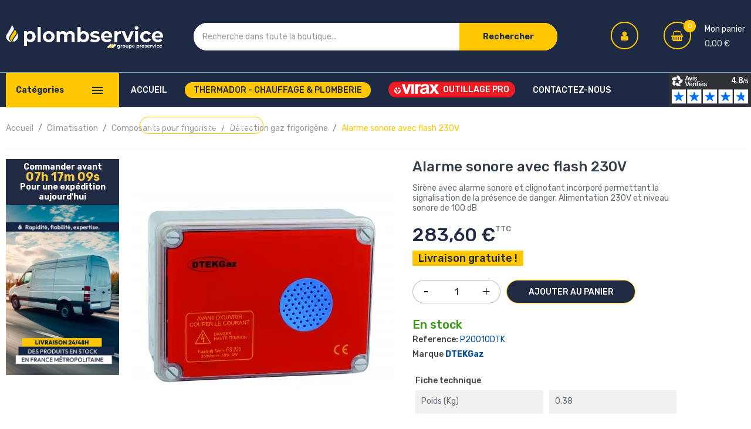

--- FILE ---
content_type: text/html; charset=utf-8
request_url: https://www.plombservice.fr/detection-gaz-frigorigene/3744-alarme-sonore-avec-flash-230v.html
body_size: 27138
content:
<!doctype html><html lang="fr"><head><meta charset="utf-8"><meta http-equiv="x-ua-compatible" content="ie=edge"><link rel="canonical" href="https://www.plombservice.fr/detection-gaz-frigorigene/3744-alarme-sonore-avec-flash-230v.html"><title>Alarme sonore avec flash 230V</title><meta name="description" content="Sirène avec alarme sonore et clignotant incorporé permettant la signalisation de la présence de danger. Alimentation 230V et niveau sonore de 100 dB"><meta name="keywords" content=""><link rel="canonical" href="https://www.plombservice.fr/detection-gaz-frigorigene/3744-alarme-sonore-avec-flash-230v.html"><link rel="preconnect" href="https://ka-f.fontawesome.com" crossorigin><link rel="preconnect" href="https://widgets.rr.skeepers.io" crossorigin><link rel="preconnect" href="https://www.googletagmanager.com"><link rel="preconnect" href="https://fonts.gstatic.com" crossorigin><link rel="dns-prefetch" href="https://www.google-analytics.com"><link rel="dns-prefetch" href="https://stats.g.doubleclick.net"><link rel="dns-prefetch" href="https://static.doubleclick.net"><link rel="preload" href="https://fonts.googleapis.com/css2?family=Rubik:ital,wght@0,300;0,400;0,500;0,700;1,300;1,400;1,500;1,700&display=swap" as="style"><link rel="stylesheet" href="https://fonts.googleapis.com/css2?family=Rubik:ital,wght@0,300;0,400;0,500;0,700;1,300;1,400;1,500;1,700&display=swap"><meta name="viewport" content="width=device-width, initial-scale=1"><link rel="icon" type="image/vnd.microsoft.icon" href="https://www.plombservice.fr/img/favicon.ico?1702897347"><link rel="shortcut icon" type="image/x-icon" href="https://www.plombservice.fr/img/favicon.ico?1702897347"><style>html { opacity: 0; transition: opacity 0.5s; }
    html.css-loaded { opacity: 1; }</style><link rel="preload" href="/modules/ps_checkout/views/css/payments.css?version=8.5.0.7" as="style" onload="this.onload=null;this.rel='stylesheet';document.documentElement.classList.add('css-loaded')" type="text/css" media="all"><link rel="preload" href="https://www.plombservice.fr/themes/plombservice-2023/assets/cache/theme-03165c1076.css" as="style" onload="this.onload=null;this.rel='stylesheet';document.documentElement.classList.add('css-loaded')" type="text/css" media="all"><noscript><link rel="stylesheet" href="/modules/ps_checkout/views/css/payments.css?version=8.5.0.7" as="style" type="text/css" media="all"><link rel="stylesheet" href="https://www.plombservice.fr/themes/plombservice-2023/assets/cache/theme-03165c1076.css" as="style" type="text/css" media="all"> </noscript> <script type="text/javascript">var always_load_content = false;
        var bdradius = "";
        var bgcol = "#28649b";
        var bgcolhov = "#0388cb";
        var id_product = 3744;
        var id_product_attribute = "0";
        var invalidMail = "L'email n'est pas valide";
        var messageResultAddMail = {"success":"Demande de notification enregistr\u00e9e","alreadyRegistrated":"Vous avez d\u00e9j\u00e0 une alerte pour ce produit","invalidMail":"Votre adresse email est invalide"};
        var prestashop = {"cart":{"products":[],"totals":{"total":{"type":"total","label":"Total","amount":0,"value":"0,00\u00a0\u20ac"},"total_including_tax":{"type":"total","label":"Total TTC","amount":0,"value":"0,00\u00a0\u20ac"},"total_excluding_tax":{"type":"total","label":"Total HT :","amount":0,"value":"0,00\u00a0\u20ac"}},"subtotals":{"products":{"type":"products","label":"Sous-total","amount":0,"value":"0,00\u00a0\u20ac"},"discounts":null,"shipping":{"type":"shipping","label":"Livraison","amount":0,"value":""},"tax":null},"products_count":0,"summary_string":"0 articles","vouchers":{"allowed":1,"added":[]},"discounts":[],"minimalPurchase":0,"minimalPurchaseRequired":""},"currency":{"id":1,"name":"Euro","iso_code":"EUR","iso_code_num":"978","sign":"\u20ac"},"customer":{"lastname":null,"firstname":null,"email":null,"birthday":null,"newsletter":null,"newsletter_date_add":null,"optin":null,"website":null,"company":null,"siret":null,"ape":null,"is_logged":false,"gender":{"type":null,"name":null},"addresses":[]},"country":{"id_zone":"9","id_currency":"0","call_prefix":"33","iso_code":"FR","active":"1","contains_states":"0","need_identification_number":"0","need_zip_code":"1","zip_code_format":"NNNNN","display_tax_label":"1","name":"France","id":8},"language":{"name":"Fran\u00e7ais (French)","iso_code":"fr","locale":"fr-FR","language_code":"fr","active":"1","is_rtl":"0","date_format_lite":"d\/m\/Y","date_format_full":"d\/m\/Y H:i:s","id":1},"page":{"title":"","canonical":"https:\/\/www.plombservice.fr\/detection-gaz-frigorigene\/3744-alarme-sonore-avec-flash-230v.html","meta":{"title":"Alarme sonore avec flash 230V","description":"Sir\u00e8ne avec alarme sonore et clignotant incorpor\u00e9 permettant la signalisation de la pr\u00e9sence de danger. Alimentation 230V et niveau sonore de 100 dB","keywords":"","robots":"index"},"page_name":"product","body_classes":{"lang-fr":true,"lang-rtl":false,"country-FR":true,"currency-EUR":true,"layout-left-column":true,"page-product":true,"tax-display-enabled":true,"page-customer-account":false,"product-id-3744":true,"product-Alarme sonore avec flash 230V":true,"product-id-category-215":true,"product-id-manufacturer-11":true,"product-id-supplier-0":true,"product-available-for-order":true},"admin_notifications":[],"password-policy":{"feedbacks":{"0":"Tr\u00e8s faible","1":"Faible","2":"Moyenne","3":"Fort","4":"Tr\u00e8s fort","Straight rows of keys are easy to guess":"Les suites de touches sur le clavier sont faciles \u00e0 deviner","Short keyboard patterns are easy to guess":"Les mod\u00e8les courts sur le clavier sont faciles \u00e0 deviner.","Use a longer keyboard pattern with more turns":"Utilisez une combinaison de touches plus longue et plus complexe.","Repeats like \"aaa\" are easy to guess":"Les r\u00e9p\u00e9titions (ex. : \"aaa\") sont faciles \u00e0 deviner.","Repeats like \"abcabcabc\" are only slightly harder to guess than \"abc\"":"Les r\u00e9p\u00e9titions (ex. : \"abcabcabc\") sont seulement un peu plus difficiles \u00e0 deviner que \"abc\".","Sequences like abc or 6543 are easy to guess":"Les s\u00e9quences (ex. : abc ou 6543) sont faciles \u00e0 deviner.","Recent years are easy to guess":"Les ann\u00e9es r\u00e9centes sont faciles \u00e0 deviner.","Dates are often easy to guess":"Les dates sont souvent faciles \u00e0 deviner.","This is a top-10 common password":"Ce mot de passe figure parmi les 10 mots de passe les plus courants.","This is a top-100 common password":"Ce mot de passe figure parmi les 100 mots de passe les plus courants.","This is a very common password":"Ceci est un mot de passe tr\u00e8s courant.","This is similar to a commonly used password":"Ce mot de passe est similaire \u00e0 un mot de passe couramment utilis\u00e9.","A word by itself is easy to guess":"Un mot seul est facile \u00e0 deviner.","Names and surnames by themselves are easy to guess":"Les noms et les surnoms seuls sont faciles \u00e0 deviner.","Common names and surnames are easy to guess":"Les noms et les pr\u00e9noms courants sont faciles \u00e0 deviner.","Use a few words, avoid common phrases":"Utilisez quelques mots, \u00e9vitez les phrases courantes.","No need for symbols, digits, or uppercase letters":"Pas besoin de symboles, de chiffres ou de majuscules.","Avoid repeated words and characters":"\u00c9viter de r\u00e9p\u00e9ter les mots et les caract\u00e8res.","Avoid sequences":"\u00c9viter les s\u00e9quences.","Avoid recent years":"\u00c9vitez les ann\u00e9es r\u00e9centes.","Avoid years that are associated with you":"\u00c9vitez les ann\u00e9es qui vous sont associ\u00e9es.","Avoid dates and years that are associated with you":"\u00c9vitez les dates et les ann\u00e9es qui vous sont associ\u00e9es.","Capitalization doesn't help very much":"Les majuscules ne sont pas tr\u00e8s utiles.","All-uppercase is almost as easy to guess as all-lowercase":"Un mot de passe tout en majuscules est presque aussi facile \u00e0 deviner qu'un mot de passe tout en minuscules.","Reversed words aren't much harder to guess":"Les mots invers\u00e9s ne sont pas beaucoup plus difficiles \u00e0 deviner.","Predictable substitutions like '@' instead of 'a' don't help very much":"Les substitutions pr\u00e9visibles comme '\"@\" au lieu de \"a\" n'aident pas beaucoup.","Add another word or two. Uncommon words are better.":"Ajoutez un autre mot ou deux. Pr\u00e9f\u00e9rez les mots peu courants."}}},"shop":{"name":"Plombservice","logo":"https:\/\/www.plombservice.fr\/img\/logo-1702897347.jpg","stores_icon":"https:\/\/www.plombservice.fr\/img\/logo_stores.png","favicon":"https:\/\/www.plombservice.fr\/img\/favicon.ico"},"core_js_public_path":"\/themes\/","urls":{"base_url":"https:\/\/www.plombservice.fr\/","current_url":"https:\/\/www.plombservice.fr\/detection-gaz-frigorigene\/3744-alarme-sonore-avec-flash-230v.html","shop_domain_url":"https:\/\/www.plombservice.fr","img_ps_url":"https:\/\/www.plombservice.fr\/img\/","img_cat_url":"https:\/\/www.plombservice.fr\/img\/c\/","img_lang_url":"https:\/\/www.plombservice.fr\/img\/l\/","img_prod_url":"https:\/\/www.plombservice.fr\/img\/p\/","img_manu_url":"https:\/\/www.plombservice.fr\/img\/m\/","img_sup_url":"https:\/\/www.plombservice.fr\/img\/su\/","img_ship_url":"https:\/\/www.plombservice.fr\/img\/s\/","img_store_url":"https:\/\/www.plombservice.fr\/img\/st\/","img_col_url":"https:\/\/www.plombservice.fr\/img\/co\/","img_url":"https:\/\/www.plombservice.fr\/themes\/laber_complex_home5\/assets\/img\/","css_url":"https:\/\/www.plombservice.fr\/themes\/laber_complex_home5\/assets\/css\/","js_url":"https:\/\/www.plombservice.fr\/themes\/laber_complex_home5\/assets\/js\/","pic_url":"https:\/\/www.plombservice.fr\/upload\/","theme_assets":"https:\/\/www.plombservice.fr\/themes\/laber_complex_home5\/assets\/","theme_dir":"https:\/\/www.plombservice.fr\/themes\/plombservice-2023\/","child_theme_assets":"https:\/\/www.plombservice.fr\/themes\/plombservice-2023\/assets\/","child_img_url":"https:\/\/www.plombservice.fr\/themes\/plombservice-2023\/assets\/img\/","child_css_url":"https:\/\/www.plombservice.fr\/themes\/plombservice-2023\/assets\/css\/","child_js_url":"https:\/\/www.plombservice.fr\/themes\/plombservice-2023\/assets\/js\/","pages":{"address":"https:\/\/www.plombservice.fr\/adresse","addresses":"https:\/\/www.plombservice.fr\/adresses","authentication":"https:\/\/www.plombservice.fr\/connexion","manufacturer":"https:\/\/www.plombservice.fr\/marque-pieces-accessoires-outillage-chauffage-climatisation","cart":"https:\/\/www.plombservice.fr\/panier","category":"https:\/\/www.plombservice.fr\/index.php?controller=category","cms":"https:\/\/www.plombservice.fr\/index.php?controller=cms","contact":"https:\/\/www.plombservice.fr\/nous-contacter","discount":"https:\/\/www.plombservice.fr\/reduction","guest_tracking":"https:\/\/www.plombservice.fr\/suivi-commande-invite","history":"https:\/\/www.plombservice.fr\/historique-commandes","identity":"https:\/\/www.plombservice.fr\/identite","index":"https:\/\/www.plombservice.fr\/","my_account":"https:\/\/www.plombservice.fr\/mon-compte","order_confirmation":"https:\/\/www.plombservice.fr\/confirmation-commande","order_detail":"https:\/\/www.plombservice.fr\/index.php?controller=order-detail","order_follow":"https:\/\/www.plombservice.fr\/suivi-commande","order":"https:\/\/www.plombservice.fr\/commande","order_return":"https:\/\/www.plombservice.fr\/index.php?controller=order-return","order_slip":"https:\/\/www.plombservice.fr\/avoirs","pagenotfound":"https:\/\/www.plombservice.fr\/page-introuvable","password":"https:\/\/www.plombservice.fr\/recuperation-mot-de-passe","pdf_invoice":"https:\/\/www.plombservice.fr\/index.php?controller=pdf-invoice","pdf_order_return":"https:\/\/www.plombservice.fr\/index.php?controller=pdf-order-return","pdf_order_slip":"https:\/\/www.plombservice.fr\/index.php?controller=pdf-order-slip","prices_drop":"https:\/\/www.plombservice.fr\/promotions","product":"https:\/\/www.plombservice.fr\/index.php?controller=product","registration":"https:\/\/www.plombservice.fr\/index.php?controller=registration","search":"https:\/\/www.plombservice.fr\/recherche","sitemap":"https:\/\/www.plombservice.fr\/plan du site","stores":"https:\/\/www.plombservice.fr\/magasins","supplier":"https:\/\/www.plombservice.fr\/fournisseur","new_products":"https:\/\/www.plombservice.fr\/nouveaux-produits","brands":"https:\/\/www.plombservice.fr\/marque-pieces-accessoires-outillage-chauffage-climatisation","register":"https:\/\/www.plombservice.fr\/index.php?controller=registration","order_login":"https:\/\/www.plombservice.fr\/commande?login=1"},"alternative_langs":[],"actions":{"logout":"https:\/\/www.plombservice.fr\/?mylogout="},"no_picture_image":{"bySize":{"small_default":{"url":"https:\/\/www.plombservice.fr\/img\/p\/fr-default-small_default.jpg","width":98,"height":98},"cart_default":{"url":"https:\/\/www.plombservice.fr\/img\/p\/fr-default-cart_default.jpg","width":125,"height":125},"home_default":{"url":"https:\/\/www.plombservice.fr\/img\/p\/fr-default-home_default.jpg","width":250,"height":250},"medium_default":{"url":"https:\/\/www.plombservice.fr\/img\/p\/fr-default-medium_default.jpg","width":452,"height":452},"large_default":{"url":"https:\/\/www.plombservice.fr\/img\/p\/fr-default-large_default.jpg","width":600,"height":600}},"small":{"url":"https:\/\/www.plombservice.fr\/img\/p\/fr-default-small_default.jpg","width":98,"height":98},"medium":{"url":"https:\/\/www.plombservice.fr\/img\/p\/fr-default-home_default.jpg","width":250,"height":250},"large":{"url":"https:\/\/www.plombservice.fr\/img\/p\/fr-default-large_default.jpg","width":600,"height":600},"legend":""}},"configuration":{"display_taxes_label":true,"display_prices_tax_incl":true,"is_catalog":false,"show_prices":true,"opt_in":{"partner":false},"quantity_discount":{"type":"discount","label":"Remise sur prix unitaire"},"voucher_enabled":1,"return_enabled":1},"field_required":[],"breadcrumb":{"links":[{"title":"Accueil","url":"https:\/\/www.plombservice.fr\/"},{"title":"Climatisation","url":"https:\/\/www.plombservice.fr\/118-climatisation"},{"title":"Composants pour frigoriste","url":"https:\/\/www.plombservice.fr\/169-composants-pour-frigoriste"},{"title":"D\u00e9tection gaz frigorig\u00e8ne","url":"https:\/\/www.plombservice.fr\/215-detection-gaz-frigorigene"},{"title":"Alarme sonore avec flash 230V","url":"https:\/\/www.plombservice.fr\/detection-gaz-frigorigene\/3744-alarme-sonore-avec-flash-230v.html"}],"count":5},"link":{"protocol_link":"https:\/\/","protocol_content":"https:\/\/"},"time":1768358723,"static_token":"1ff34073e73a415b952d9159f0d70959","token":"4bec0babd2718c72f53248bb8aa7daa8","debug":false};
        var ps_checkoutApplePayUrl = "https:\/\/www.plombservice.fr\/module\/ps_checkout\/applepay?token=1ff34073e73a415b952d9159f0d70959";
        var ps_checkoutAutoRenderDisabled = false;
        var ps_checkoutCancelUrl = "https:\/\/www.plombservice.fr\/module\/ps_checkout\/cancel?token=1ff34073e73a415b952d9159f0d70959";
        var ps_checkoutCardBrands = ["MASTERCARD","VISA","AMEX","CB_NATIONALE"];
        var ps_checkoutCardFundingSourceImg = "\/modules\/ps_checkout\/views\/img\/payment-cards.png";
        var ps_checkoutCardLogos = {"AMEX":"\/modules\/ps_checkout\/views\/img\/amex.svg","CB_NATIONALE":"\/modules\/ps_checkout\/views\/img\/cb.svg","DINERS":"\/modules\/ps_checkout\/views\/img\/diners.svg","DISCOVER":"\/modules\/ps_checkout\/views\/img\/discover.svg","JCB":"\/modules\/ps_checkout\/views\/img\/jcb.svg","MAESTRO":"\/modules\/ps_checkout\/views\/img\/maestro.svg","MASTERCARD":"\/modules\/ps_checkout\/views\/img\/mastercard.svg","UNIONPAY":"\/modules\/ps_checkout\/views\/img\/unionpay.svg","VISA":"\/modules\/ps_checkout\/views\/img\/visa.svg"};
        var ps_checkoutCartProductCount = 0;
        var ps_checkoutCheckUrl = "https:\/\/www.plombservice.fr\/module\/ps_checkout\/check?token=1ff34073e73a415b952d9159f0d70959";
        var ps_checkoutCheckoutTranslations = {"checkout.go.back.label":"Tunnel de commande","checkout.go.back.link.title":"Retourner au tunnel de commande","checkout.card.payment":"Paiement par carte","checkout.page.heading":"R\u00e9sum\u00e9 de commande","checkout.cart.empty":"Votre panier d'achat est vide.","checkout.page.subheading.card":"Carte","checkout.page.subheading.paypal":"PayPal","checkout.payment.by.card":"Vous avez choisi de payer par carte.","checkout.payment.by.paypal":"Vous avez choisi de payer par PayPal.","checkout.order.summary":"Voici un r\u00e9sum\u00e9 de votre commande :","checkout.order.amount.total":"Le montant total de votre panier est de","checkout.order.included.tax":"(TTC)","checkout.order.confirm.label":"Veuillez finaliser votre commande en cliquant sur \"Je valide ma commande\"","checkout.payment.token.delete.modal.header":"Voulez-vous supprimer cette m\u00e9thode de paiement ?","checkout.payment.token.delete.modal.content":"Cette m\u00e9thode de paiement sera supprim\u00e9e de votre compte :","checkout.payment.token.delete.modal.confirm-button":"Supprimer cette m\u00e9thode de paiement","checkout.payment.loader.processing-request":"Veuillez patienter, nous traitons votre demande...","checkout.payment.others.link.label":"Autres moyens de paiement","checkout.payment.others.confirm.button.label":"Je valide ma commande","checkout.form.error.label":"Une erreur s'est produite lors du paiement. Veuillez r\u00e9essayer ou contacter le support.","loader-component.label.header":"Merci pour votre achat !","loader-component.label.body":"Veuillez patienter, nous traitons votre paiement","loader-component.label.body.longer":"Veuillez patienter, cela prend un peu plus de temps...","payment-method-logos.title":"Paiement 100% s\u00e9curis\u00e9","express-button.cart.separator":"ou","express-button.checkout.express-checkout":"Achat rapide","ok":"Ok","cancel":"Annuler","paypal.hosted-fields.label.card-name":"Nom du titulaire de la carte","paypal.hosted-fields.placeholder.card-name":"Nom du titulaire de la carte","paypal.hosted-fields.label.card-number":"Num\u00e9ro de carte","paypal.hosted-fields.placeholder.card-number":"Num\u00e9ro de carte","paypal.hosted-fields.label.expiration-date":"Date d'expiration","paypal.hosted-fields.placeholder.expiration-date":"MM\/YY","paypal.hosted-fields.label.cvv":"Code de s\u00e9curit\u00e9","paypal.hosted-fields.placeholder.cvv":"XXX","error.paypal-sdk":"L'instance du PayPal JavaScript SDK est manquante","error.google-pay-sdk":"L'instance du Google Pay Javascript SDK est manquante","error.apple-pay-sdk":"L'instance du Apple Pay Javascript SDK est manquante","error.google-pay.transaction-info":"Une erreur est survenue lors de la r\u00e9cup\u00e9ration des informations sur la transaction Google Pay","error.apple-pay.payment-request":"Une erreur est survenue lors de la r\u00e9cup\u00e9ration des informations sur la transaction Apple Pay","error.paypal-sdk.contingency.cancel":"Authentification du titulaire de carte annul\u00e9e, veuillez choisir un autre moyen de paiement ou essayez de nouveau.","error.paypal-sdk.contingency.error":"Une erreur est survenue lors de l'authentification du titulaire de la carte, veuillez choisir un autre moyen de paiement ou essayez de nouveau.","error.paypal-sdk.contingency.failure":"Echec de l'authentification du titulaire de la carte, veuillez choisir un autre moyen de paiement ou essayez de nouveau.","error.paypal-sdk.contingency.unknown":"L'identit\u00e9 du titulaire de la carte n'a pas pu \u00eatre v\u00e9rifi\u00e9e, veuillez choisir un autre moyen de paiement ou essayez de nouveau.","APPLE_PAY_MERCHANT_SESSION_VALIDATION_ERROR":"Nous ne pouvons pas traiter votre paiement Apple Pay pour le moment. Cela peut \u00eatre d\u00fb \u00e0 un probl\u00e8me de v\u00e9rification de la configuration du paiement pour ce site. Veuillez r\u00e9essayer plus tard ou choisir un autre moyen de paiement.","APPROVE_APPLE_PAY_VALIDATION_ERROR":"Un probl\u00e8me est survenu lors du traitement de votre paiement Apple Pay. Veuillez v\u00e9rifier les d\u00e9tails de votre commande et r\u00e9essayer, ou utilisez un autre mode de paiement."};
        var ps_checkoutCheckoutUrl = "https:\/\/www.plombservice.fr\/commande";
        var ps_checkoutConfirmUrl = "https:\/\/www.plombservice.fr\/confirmation-commande";
        var ps_checkoutCreateUrl = "https:\/\/www.plombservice.fr\/module\/ps_checkout\/create?token=1ff34073e73a415b952d9159f0d70959";
        var ps_checkoutCustomMarks = {"google_pay":"\/modules\/ps_checkout\/views\/img\/google_pay.svg","apple_pay":"\/modules\/ps_checkout\/views\/img\/apple_pay.svg"};
        var ps_checkoutExpressCheckoutCartEnabled = false;
        var ps_checkoutExpressCheckoutOrderEnabled = false;
        var ps_checkoutExpressCheckoutProductEnabled = false;
        var ps_checkoutExpressCheckoutSelected = false;
        var ps_checkoutExpressCheckoutUrl = "https:\/\/www.plombservice.fr\/module\/ps_checkout\/ExpressCheckout?token=1ff34073e73a415b952d9159f0d70959";
        var ps_checkoutFundingSource = "paypal";
        var ps_checkoutFundingSourcesSorted = ["card","paypal","paylater","google_pay","apple_pay"];
        var ps_checkoutGooglePayUrl = "https:\/\/www.plombservice.fr\/module\/ps_checkout\/googlepay?token=1ff34073e73a415b952d9159f0d70959";
        var ps_checkoutHostedFieldsContingencies = "SCA_WHEN_REQUIRED";
        var ps_checkoutHostedFieldsEnabled = true;
        var ps_checkoutIconsPath = "\/modules\/ps_checkout\/views\/img\/icons\/";
        var ps_checkoutLoaderImage = "\/modules\/ps_checkout\/views\/img\/loader.svg";
        var ps_checkoutPartnerAttributionId = "PrestaShop_Cart_PSXO_PSDownload";
        var ps_checkoutPayLaterCartPageButtonEnabled = false;
        var ps_checkoutPayLaterCategoryPageBannerEnabled = false;
        var ps_checkoutPayLaterHomePageBannerEnabled = false;
        var ps_checkoutPayLaterOrderPageBannerEnabled = false;
        var ps_checkoutPayLaterOrderPageButtonEnabled = false;
        var ps_checkoutPayLaterOrderPageMessageEnabled = false;
        var ps_checkoutPayLaterProductPageBannerEnabled = false;
        var ps_checkoutPayLaterProductPageButtonEnabled = false;
        var ps_checkoutPayLaterProductPageMessageEnabled = false;
        var ps_checkoutPayPalButtonConfiguration = {"shape":"pill","label":"pay","color":"gold"};
        var ps_checkoutPayPalEnvironment = "LIVE";
        var ps_checkoutPayPalOrderId = "";
        var ps_checkoutPayPalSdkConfig = {"clientId":"AXjYFXWyb4xJCErTUDiFkzL0Ulnn-bMm4fal4G-1nQXQ1ZQxp06fOuE7naKUXGkq2TZpYSiI9xXbs4eo","merchantId":"XBPBL68V67ZZL","currency":"EUR","intent":"capture","commit":"false","vault":"false","integrationDate":"2024-04-01","dataPartnerAttributionId":"PrestaShop_Cart_PSXO_PSDownload","dataCspNonce":"","dataEnable3ds":"true","disableFunding":"bancontact,eps,ideal,mybank,p24,blik","enableFunding":"paylater","components":"marks,funding-eligibility,googlepay,applepay"};
        var ps_checkoutPayWithTranslations = {"card":"Payer par Carte","paypal":"Payer avec un compte PayPal","paylater":"Payer en plusieurs fois avec PayPal Pay Later","google_pay":"Payer avec Google Pay","apple_pay":"Payer avec Apple Pay"};
        var ps_checkoutPaymentMethodLogosTitleImg = "\/modules\/ps_checkout\/views\/img\/icons\/lock_checkout.svg";
        var ps_checkoutPaymentUrl = "https:\/\/www.plombservice.fr\/module\/ps_checkout\/payment?token=1ff34073e73a415b952d9159f0d70959";
        var ps_checkoutRenderPaymentMethodLogos = true;
        var ps_checkoutValidateUrl = "https:\/\/www.plombservice.fr\/module\/ps_checkout\/validate?token=1ff34073e73a415b952d9159f0d70959";
        var ps_checkoutVaultUrl = "https:\/\/www.plombservice.fr\/module\/ps_checkout\/vault?token=1ff34073e73a415b952d9159f0d70959";
        var ps_checkoutVersion = "8.5.0.7";
        var ps_version = 17;
        var psemailsubscription_subscription = "https:\/\/www.plombservice.fr\/module\/ps_emailsubscription\/subscription";
        var psr_icon_color = "#465157";
        var search_url = "https:\/\/www.plombservice.fr\/recherche";
        var ssIsCeInstalled = false;
        var tot_votre_email = "votre@email.com";
        var txtcol = "#ffffff";
        var txtcolhov = "#ffffff";
        var urlMailAdd = "https:\/\/www.plombservice.fr\/module\/ps_emailalerts\/actions?process=add";
        var urlMailCheck = "https:\/\/www.plombservice.fr\/module\/ps_emailalerts\/actions?process=check";</script> <script type="text/javascript">var sp_link_base ='https://www.plombservice.fr';</script> <style></style> <script type="text/javascript">function renderDataAjax(jsonData)
{
    for (var key in jsonData) {
	    if(key=='java_script')
        {
            $('body').append(jsonData[key]);
        }
        else
            if($('#ets_speed_dy_'+key).length)
            {
                if($('#ets_speed_dy_'+key+' #layer_cart').length)
                {
                    $('#ets_speed_dy_'+key).before($('#ets_speed_dy_'+key+' #layer_cart').clone());
                    $('#ets_speed_dy_'+key+' #layer_cart').remove();
                    $('#layer_cart').before('<div class="layer_cart_overlay"></div>');
                }
                $('.ets_speed_dynamic_hook[id="ets_speed_dy_'+key+'"]').replaceWith(jsonData[key]);
            }
              
    }
    if($('#header .shopping_cart').length && $('#header .cart_block').length)
    {
        var shopping_cart = new HoverWatcher('#header .shopping_cart');
        var cart_block = new HoverWatcher('#header .cart_block');
        $("#header .shopping_cart a:first").hover(
    		function(){
    			if (ajaxCart.nb_total_products > 0 || parseInt($('.ajax_cart_quantity').html()) > 0)
    				$("#header .cart_block").stop(true, true).slideDown(450);
    		},
    		function(){
    			setTimeout(function(){
    				if (!shopping_cart.isHoveringOver() && !cart_block.isHoveringOver())
    					$("#header .cart_block").stop(true, true).slideUp(450);
    			}, 200);
    		}
    	);
    }
    if(typeof jsonData.custom_js!== undefined && jsonData.custom_js)
        $('head').append('<script src="'+sp_link_base+'/modules/ets_superspeed/views/js/script_custom.js">');
}</script> <style>.layered_filter_ul .radio,.layered_filter_ul .checkbox {
    display: inline-block;
}
.ets_speed_dynamic_hook .cart-products-count{
    display:none!important;
}
.ets_speed_dynamic_hook .ajax_cart_quantity ,.ets_speed_dynamic_hook .ajax_cart_product_txt,.ets_speed_dynamic_hook .ajax_cart_product_txt_s{
    display:none!important;
}
.ets_speed_dynamic_hook .shopping_cart > a:first-child:after {
    display:none!important;
}</style><meta id="js-rcpgtm-tracking-config" data-tracking-data="%7B%22bing%22%3A%7B%22tracking_id%22%3A%22136017095%22%2C%22feed%22%3A%7B%22id_product_prefix%22%3A%22%22%2C%22id_product_source_key%22%3A%22id_product%22%2C%22id_variant_prefix%22%3A%22%22%2C%22id_variant_source_key%22%3A%22id_attribute%22%7D%7D%2C%22context%22%3A%7B%22browser%22%3A%7B%22device_type%22%3A4%7D%2C%22localization%22%3A%7B%22id_country%22%3A8%2C%22country_code%22%3A%22FR%22%2C%22id_currency%22%3A1%2C%22currency_code%22%3A%22EUR%22%2C%22id_lang%22%3A1%2C%22lang_code%22%3A%22fr%22%7D%2C%22page%22%3A%7B%22controller_name%22%3A%22product%22%2C%22products_per_page%22%3A12%2C%22category%22%3A%5B%5D%2C%22search_term%22%3A%22%22%7D%2C%22shop%22%3A%7B%22id_shop%22%3A1%2C%22shop_name%22%3A%22Plombservice%22%2C%22base_dir%22%3A%22https%3A%2F%2Fwww.plombservice.fr%2F%22%7D%2C%22tracking_module%22%3A%7B%22module_name%22%3A%22rcpgtagmanager%22%2C%22module_version%22%3A%224.4.2%22%2C%22checkout_module%22%3A%7B%22module%22%3A%22default%22%2C%22controller%22%3A%22order%22%7D%2C%22service_version%22%3A%228%22%2C%22token%22%3A%225340532551954d1cfadb1ae3df5ba25a%22%7D%2C%22user%22%3A%5B%5D%7D%2C%22criteo%22%3A%7B%22tracking_id%22%3A%22%22%2C%22feed%22%3A%7B%22id_product_prefix%22%3A%22%22%2C%22id_product_source_key%22%3A%22id_product%22%2C%22id_variant_prefix%22%3A%22%22%2C%22id_variant_source_key%22%3A%22id_attribute%22%7D%7D%2C%22facebook%22%3A%7B%22tracking_id%22%3A%22816122446357185%22%2C%22feed%22%3A%7B%22id_product_prefix%22%3A%22%22%2C%22id_product_source_key%22%3A%22id_product%22%2C%22id_variant_prefix%22%3A%22%22%2C%22id_variant_source_key%22%3A%22id_attribute%22%7D%7D%2C%22ga4%22%3A%7B%22tracking_id%22%3A%22G-0NX0D2B3LH%22%2C%22server_container_url%22%3A%22%22%2C%22is_url_passthrough%22%3Atrue%2C%22is_data_import%22%3Atrue%7D%2C%22gads%22%3A%7B%22tracking_id%22%3A%22984542371%22%2C%22merchant_id%22%3A%22%22%2C%22conversion_labels%22%3A%7B%22create_account%22%3A%22%22%2C%22product_view%22%3A%22%22%2C%22add_to_cart%22%3A%22%22%2C%22begin_checkout%22%3A%22%22%2C%22purchase%22%3A%22toYBCPPz37gDEKPZu9UD%22%7D%2C%22retail%22%3A%7B%22id_product_prefix%22%3A%22%22%2C%22id_product_source_key%22%3A%22id_product%22%2C%22id_variant_prefix%22%3A%22%22%2C%22id_variant_source_key%22%3A%22id_attribute%22%7D%2C%22custom%22%3A%7B%22is_enabled%22%3Afalse%2C%22id_product_prefix%22%3A%22%22%2C%22id_product_source_key%22%3A%22id_product%22%2C%22id_variant_prefix%22%3A%22%22%2C%22id_variant_source_key%22%3A%22id_attribute%22%2C%22is_id2%22%3Afalse%7D%7D%2C%22gtm%22%3A%7B%22tracking_id%22%3A%22GTM-NCKHSVX%22%2C%22is_internal_traffic%22%3Afalse%2C%22script_url%22%3A%22%22%2C%22data_layer_name%22%3A%22%22%2C%22id_parameter%22%3A%22%22%2C%22override_tracking_id%22%3A%22%22%7D%2C%22kelkoo%22%3A%7B%22tracking_list%22%3A%5B%5D%2C%22feed%22%3A%7B%22id_product_prefix%22%3A%22%22%2C%22id_product_source_key%22%3A%22id_product%22%2C%22id_variant_prefix%22%3A%22%22%2C%22id_variant_source_key%22%3A%22id_attribute%22%7D%7D%2C%22pinterest%22%3A%7B%22tracking_id%22%3A%22%22%2C%22feed%22%3A%7B%22id_product_prefix%22%3A%22%22%2C%22id_product_source_key%22%3A%22id_product%22%2C%22id_variant_prefix%22%3A%22%22%2C%22id_variant_source_key%22%3A%22id_attribute%22%7D%7D%2C%22tiktok%22%3A%7B%22tracking_id%22%3A%22%22%2C%22feed%22%3A%7B%22id_product_prefix%22%3A%22%22%2C%22id_product_source_key%22%3A%22id_product%22%2C%22id_variant_prefix%22%3A%22%22%2C%22id_variant_source_key%22%3A%22id_attribute%22%7D%7D%2C%22twitter%22%3A%7B%22tracking_id%22%3A%22%22%2C%22events%22%3A%7B%22add_to_cart_id%22%3A%22%22%2C%22payment_info_id%22%3A%22%22%2C%22checkout_initiated_id%22%3A%22%22%2C%22product_view_id%22%3A%22%22%2C%22lead_id%22%3A%22%22%2C%22purchase_id%22%3A%22%22%2C%22search_id%22%3A%22%22%7D%2C%22feed%22%3A%7B%22id_product_prefix%22%3A%22%22%2C%22id_product_source_key%22%3A%22id_product%22%2C%22id_variant_prefix%22%3A%22%22%2C%22id_variant_source_key%22%3A%22id_attribute%22%7D%7D%7D"> <script type="text/javascript" data-keepinline="true" data-cfasync="false" src="/modules/rcpgtagmanager/views/js/hook/trackingClient.bundle.js?v=4.4.2" async defer></script> <script async src="https://www.googletagmanager.com/gtag/js?id=UA-40058195-1"></script> <script>window.dataLayer = window.dataLayer || [];
  function gtag(){dataLayer.push(arguments);}
  gtag('js', new Date());
  gtag(
    'config',
    'UA-40058195-1',
    {
      'debug_mode':false
      , 'anonymize_ip': true                }
  );</script> <style type="text/css">#mycompare .product_name a:hover,
    #mycompare .product-price-and-shipping .price,
    .product-cover .layer .zoom-in,
    .tabs .nav-tabs .nav-item a:hover, .tabs .nav-tabs .nav-link.active,
    .laberProduct .product-price, .has-discount.product-price, .has-discount p,
    .block-categories .collapse-icons .add:hover, .block-categories .collapse-icons .remove:hover,
    .block-categories .category-sub-menu .category-sub-link:hover, .block-categories .category-sub-menu li[data-depth="0"] > a:hover,
    #wrapper .breadcrumb li:last-child a,
    .laberFooter-center .hotlineFree h3,
    #footer ul li a:hover, .laberFooter-bottom .copyright a,
    .laberTestimonial .laberAuthor p.author,
    .labCategoryFeature .item .sub-cat li a:hover,
    .labCategoryFeature .item .categoryName a:hover,
    .laberSpecialProducts .item .productName a:hover, .item .productName a:hover,
    .price, .pspc-main .seconds .count, #products .pspc-main .seconds .count,
    .menu-vertical .menu-content > li.all-cat span:hover,
    #header .lab-menu-vertical ul li.level-1 ul li a:hover,
    #header .lab-menu-vertical ul li.level-1 > a:hover,
    #header .lab-menu-horizontal ul li.level-1 ul li a:hover,
    #header .lab-menu-horizontal ul li.level-1:hover > a,
    #header .laber-cart a span.icon,
    .laberUserInfo .laberUser .icon,
    .comments_note div.star_on, #productCommentsBlock div.star_on,
    #header .laberwishtlistTop a.wishtlist_top:hover, #header .header-nav .currency-selector .expand-more:hover, #header .header-nav .language-selector .expand-more:hover,
    #header a:hover, a:hover {
        color: #ffc602;
    }


    #mycompare .button-action-product .btn:hover,
    .loader_content a.view-compare:hover,
    #header .laber-cart .cart_block .cart-buttons a,
    .btn-primary.focus, .btn-primary:focus, .btn-primary:hover,
    .laberPopupnewsletter-i .close, #newsletter_block_popup .block_content .send-reqest,
    .product-actions .add-to-cart,
    #productCommentsBlock h3.h3:before,
    .pagination a:not(.previous):not(.next):hover, .pagination .current a:not(.previous):not(.next),
    .laberProductGrid .item-inner .item .laberProduct-flags li span,
    .laberGridList li a:hover, .active_list .laberGridList li#list a, .active_grid .laberGridList li#grid a,
    #search_filters_wrapper p.h6:before,
    .block-categories a.h6:before,
    #content-wrapper h2.h2:before, .block-category h1.h1:before,
    .mypresta_scrollup:hover, .block_newsletter form input.btn:hover,
    .laberQuick .quick-view:hover, .home_blog_post h3.page-heading:before,
    .laberActions .laberItem a.js-compare-remove:hover, .laberActions .laberItem a:hover,
    .laberColumn h3::before, .laberActions .laberCart .laberBottom,
    .laberColumn .owl-buttons2 .owl-prev:hover, .laberColumn .owl-buttons2 .owl-next:hover, .laberthemes .owl-buttons .owl-prev:hover, .laberthemes .owl-buttons .owl-next:hover,
    .laberSpecialProducts .laberCart .laberBottom:hover,
    .laberSpecialProducts .item-inner .item .laberProduct-flags li span,
    .laberthemes .title_block h3:before,
    .lab-nivoSlideshow .nivo-caption .readmore a:hover,
    .lab-nivoSlideshow .nivo-prevNav:hover,
    .lab-nivoSlideshow .nivo-nextNav:hover,
    #header .lab-menu-horizontal ul li.submit.level-1 > a,
    .container_lab_vegamenu .title-menu,
    #search_block_top .btn.button-search {
        background-color: #ffc602;
    }


    #mycompare .button-action-product .btn:hover,
    .loader_content a.view-compare:hover,
    #header .laber-cart .cart_block .cart-buttons a,
    .product-actions .add-to-cart,
    .tabs .nav-tabs .nav-item a:hover, .tabs .nav-tabs .nav-link.active,
    .product-images > li.thumb-container > .thumb.selected,
    .product-images > li.thumb-container > .thumb:hover,
    .btn-primary.focus, .btn-primary:focus, .btn-primary:hover,
    .pagination a:not(.previous):not(.next):hover, .pagination .current a:not(.previous):not(.next),
    .laberGridList li a:hover, .active_list .laberGridList li#list a, .active_grid .laberGridList li#grid a,
    .color.active, .color:hover, .custom-checkbox input[type="checkbox"] + span.color.active, .custom-checkbox input[type="checkbox"] + span.color:hover, .facet-label.active .custom-checkbox span.color, .facet-label:hover .custom-checkbox span.color,
    .laberTestimonial .owl-pagination .owl-page.active span,
    .laberQuick .quick-view:hover,
    .laberActions .laberItem a.js-compare-remove:hover, .laberActions .laberItem a:hover,
    .laberActions .laberCart .laberBottom,
    .laberColumn .owl-buttons2 .owl-prev:hover, .laberColumn .owl-buttons2 .owl-next:hover, .laberthemes .owl-buttons .owl-prev:hover, .laberthemes .owl-buttons .owl-next:hover,
    .laberSpecialProducts .laberCart .laberBottom:hover,
    .nivo-controlNav a:hover, .nivo-controlNav a.active,
    .lab-nivoSlideshow .nivo-caption .readmore a:hover,
    .lab-menu-vertical .menu-content {
        border-color: #ffc602;
    }

    .form-control:focus, .input-group.focus,
    .search-widget .laber-search form input[type="text"]:focus {
        outline-color: #ffc602;
    }</style><meta name="facebook-domain-verification" content="5zk329rg3r1r1hgw772ampi2wv21t7"/><meta property="og:type" content="product"><meta property="og:url" content="https://www.plombservice.fr/detection-gaz-frigorigene/3744-alarme-sonore-avec-flash-230v.html"><meta property="og:title" content="Alarme sonore avec flash 230V"><meta property="og:site_name" content="Plombservice"><meta property="og:description" content="Sirène avec alarme sonore et clignotant incorporé permettant la signalisation de la présence de danger. Alimentation 230V et niveau sonore de 100 dB"><meta property="og:image" content="https://www.plombservice.fr/938-large_default/alarme-sonore-avec-flash-230v.jpg"><meta property="product:pretax_price:amount" content="236.33"><meta property="product:pretax_price:currency" content="EUR"><meta property="product:price:amount" content="283.6"><meta property="product:price:currency" content="EUR"><meta property="product:weight:value" content="0.384000"><meta property="product:weight:units" content="kg"></head><body id="product" class="subpage lang-fr country-fr currency-eur layout-left-column page-product tax-display-enabled product-id-3744 product-alarme-sonore-avec-flash-230v product-id-category-215 product-id-manufacturer-11 product-id-supplier-0 product-available-for-order "><main><header id="header"><div class="header-banner"></div><nav class="header-nav"><div class="container"><div class="row"><div class="hidden-sm-down"><div class="col-lg-6 col-md-12 col-xs-12"><div id="_desktop_contact_link"><div id="contact-link"><ul><li class="item"> Email: <span>sav@groupeproservice.fr</span></li><li class="item"> Appelez-nous : <span>09 70 71 18 76</span></li><li class="item"><a href="https://www.plombservice.fr/nous-contacter">Contactez-nous</a></li></ul></div></div></div><div class="col-lg-6 col-md-12 col-xs-12 right-nav"><div class="laberIpad"></div></div></div><div class="hidden-md-up text-sm-center mobile"><div class="float-xs-left" id="menu-icon"> <i class="fa fa-align-justify"></i></div><div class="float-xs-right" id="_mobile_cart"></div><div class="float-xs-right" id="_mobile_UserInfo"></div><div class="top-logo" id="_mobile_logo"></div><div class="clearfix"></div></div></div></div> </nav><div class="header-top"><div class="container"><div class="row" style="display: flex;align-items: center;"><div class="col-md-2 col-lg-3 hidden-sm-down desktop_logo" id="_desktop_logo"> <a href="https://www.plombservice.fr/"> <img class="logo img-responsive" src="https://www.plombservice.fr/img/logo-1702897347.jpg" alt="Plombservice" width="269" height="92"> </a></div><div class="col-lg-6 col-md-10 col-sm-10 col-xs-12 laberDisplaySearch"><div class="laberSearch"><div id="search_block_top"><form id="searchbox" method="get" action="https://www.plombservice.fr/recherche"> <input type="hidden" name="controller" value="search"> <input type="hidden" name="orderby" value="position" /> <input type="hidden" name="orderway" value="desc" /> <input autoComplete='off' class="search_query form-control" type="text" id="search_query_top" name="s" placeholder="Recherche dans toute la boutique..." value="" /><div id="lab_url_ajax_search" style="display:none"> <input type="hidden" value="https://www.plombservice.fr/modules/labblocksearch/controller_ajax_search.php" class="url_ajax" /></div> <button type="submit" name="submit_search" class="btn btn-default button-search"> <span>Rechercher</span> </button></form></div></div> <script type="text/javascript">var limit_character = "<p class='limit'>Le nombre de caracères doit être de 3</p>";
var close_text = "close";</script> </div><div class="col-lg-3 col-md-12 col-sm-12 col-xs-12 position-static hidden-sm-down"><div class="laberIpad"><div id="_desktop_cart" class=" pull-right"><div class="blockcart laber-cart " data-refresh-url="//www.plombservice.fr/module/ps_shoppingcart/ajax"> <a class="cart" rel="nofollow" href="//www.plombservice.fr/panier?action=show"> <span class="icon"> <i class="fa fa-shopping-basket"></i> <span class="cart-products-count">0</span> </span> <span>Mon panier</span><span class="amount"> 0,00&nbsp;€ </span> </a><div class="cart_block block exclusive"><p class="no-item"> Votre panier est vide.</p></div></div></div><div id="_desktop_UserInfo" class="pull-right"><div class="laberUserInfo dropdown js-dropdown "><div class="expand-more" data-toggle="dropdown"><div class="laberUser"> <span class="icon"><i class="fa fa-user"></i></span><p>Votre compte</p><p class="nameuser"> <span>Se connecter</span></p></div></div><div class="laber-user-info dropdown-menu"><div class="user-info"><div class="signin"> <a href="https://www.plombservice.fr/mon-compte" title="Connectez-vous à votre compte" rel="nofollow"> Se connecter </a></div> <a class="register" href="https://www.plombservice.fr/index.php?controller=registration"> Créer un compte </a></div></div></div></div></div></div><div class="clearfix"></div></div><div id="mobile_top_menu_wrapper" class="row hidden-md-up" style="display:none;"><div class="js-top-menu mobile" id="_mobile_top_menu"></div><div class="js-top-menu-bottom"><div class="container_lab_vegamenu"><div class="lab-menu-vertical clearfix"><div class="title-menu"><span>Catégories</span><i class="mdi mdi-menu"></i></div><div class="menu-vertical"><ul class="menu-content"><li class="laberCart laberCart-virax laberCart level-1 parent" style="background-color: #ed1c24;color: #FFF"> <a href="/497-outils-pro-virax" style="color:#FFF;display:flex;align-items: center; justify-content: space-between;"> <b>Outillage</b> <svg style="height: 16px" id="Calque_1" xmlns="http://www.w3.org/2000/svg" version="1.1" viewBox="0 0 46.2 10.6"> <path d="M43.2,10.4l-2-3.1-2,3h0s-5.7,0-5.7,0c0,0,0-.2-.1-.2,0-.2,0-.4,0-.6s0,0,0,0c-.5.5-1.3.9-2,1-1.1.2-2.7.2-3.6-.5s-1.3-2.2-.9-3.5c.6-2.1,3.6-1.8,5.3-2.3.7-.2,1.5-.7,1.1-1.5s-1.8-.8-2.5-.6-1,.7-1.2,1.3h-2.3c0-.5.2-1.1.4-1.5.4-.8,1.1-1.3,2-1.5,1.3-.4,3.9-.3,5.1.4s1,1.3,1,2.2v4.9c0,.9.1,1.8.4,2.6h0s3.4-5.3,3.4-5.3l-3.3-4.8h3l1.8,2.5,1.7-2.5h2.5s.7,0,.7,0l-3.2,4.8,3.6,5.3h-3ZM33.1,5.6c-1.2.6-3.9,0-3.8,2.1s.2.7.5.9c1,.6,2.2.2,2.9-.7s.4-1.5.4-2.3Z" fill="#fff"/> <polygon points="17.4 .3 14.2 10.4 11.2 10.4 7.8 .3 10.7 .3 12.6 6.7 14.8 .3 17.4 .3" fill="#fff"/> <path d="M27.2.1v2.3c-.3,0-.6,0-.9,0-1,.1-1.9.9-1.9,2v6s-2.9,0-2.9,0V.3h2.9v1.2c.2-.2.3-.4.5-.6.6-.6,1.5-.9,2.4-.8Z" fill="#fff"/> <rect x="17.6" y=".3" width="2.7" height="10.1" fill="#fff"/> <path d="M3.9,5.8v-2.1c2.5.4,3.7,3.2,2.3,5.3-1.4,2-4.4,1.9-5.7-.2s0-4.8,2.4-5.2v3s1.4,0,1.4,0l-.9,1.4-1.5-2.4H.5l2.9,4.4,2.9-4.4h-2.4Z" fill="#fff"/> </svg><span></span> </a></li><li class="laberCart level-1 parent "><a href="https://www.plombservice.fr/112-chauffage" class=""><span>Chauffage</span></a><span class="icon-drop-mobile"></span><ul class="menu-dropdown cat-drop-menu "><li class="laberCart level-2 parent "><a href="https://www.plombservice.fr/113-chauffage-au-fioul" class=""><span>Chauffage au fioul</span></a><span class="icon-drop-mobile"></span><ul class="menu-dropdown cat-drop-menu "><li class="laberCart level-3 "><a href="https://www.plombservice.fr/180-accessoires-de-branchement-bruleurs-fioul" class=""><span>Accessoires de branchement brûleurs fioul</span></a></li><li class="laberCart level-3 "><a href="https://www.plombservice.fr/219-accessoires-pour-electrodes-bruleurs-fioul" class=""><span>Accessoires pour électrodes brûleurs fioul</span></a></li><li class="laberCart level-3 "><a href="https://www.plombservice.fr/136-boites-de-controle-et-cellules-fioul" class=""><span>Boîtes de contrôle et cellules fioul</span></a></li><li class="laberCart level-3 "><a href="https://www.plombservice.fr/125-condensateurs-moteurs-bruleurs-fioul" class=""><span>Condensateurs moteurs brûleurs fioul</span></a></li><li class="laberCart level-3 "><a href="https://www.plombservice.fr/171-controle-et-mesure-fioul" class=""><span>Contrôle et mesure fioul</span></a></li><li class="laberCart level-3 "><a href="https://www.plombservice.fr/168-electrodes-fioul" class=""><span>Electrodes fioul</span></a></li><li class="laberCart level-3 "><a href="https://www.plombservice.fr/206-filtres-fioul" class=""><span>Filtres fioul</span></a></li><li class="laberCart level-3 "><a href="https://www.plombservice.fr/177-flexibles-fioul-et-raccords" class=""><span>Flexibles fioul et raccords</span></a></li><li class="laberCart level-3 "><a href="https://www.plombservice.fr/123-gicleurs-fioul" class=""><span>Gicleurs fioul</span></a></li><li class="laberCart level-3 "><a href="https://www.plombservice.fr/182-joints-de-brides-pour-bruleurs-fioul" class=""><span>Joints de brides pour brûleurs fioul</span></a></li><li class="laberCart level-3 "><a href="https://www.plombservice.fr/114-moteurs-et-accouplements-pompes-fioul" class=""><span>Moteurs et accouplements pompes fioul</span></a></li><li class="laberCart level-3 "><a href="https://www.plombservice.fr/128-pompes-fioul" class=""><span>Pompes fioul</span></a></li><li class="laberCart level-3 parent "><a href="https://www.plombservice.fr/611-accessoires-pompe-fioul" class=""><span>Accessoires pompe fioul</span></a><span class="icon-drop-mobile"></span><ul class="menu-dropdown cat-drop-menu "><li class="laberCart level-4 "><a href="https://www.plombservice.fr/612-joint-de-couvercle" class=""><span>Joint pompe fioul</span></a></li><li class="laberCart level-4 "><a href="https://www.plombservice.fr/613-bobine-electrovanne-pour-pompe" class=""><span>Bobine et électrovanne pour pompe fioul</span></a></li><li class="laberCart level-4 "><a href="https://www.plombservice.fr/614-filtre" class=""><span>Filtre pompe fioul</span></a></li><li class="laberCart level-4 "><a href="https://www.plombservice.fr/615-presse-etoupe" class=""><span>Presse étoupe</span></a></li><li class="laberCart level-4 "><a href="https://www.plombservice.fr/616-tamis" class=""><span>Tamis pompe fioul</span></a></li><li class="laberCart level-4 "><a href="https://www.plombservice.fr/617-cable-pour-pompe-fioul" class=""><span>Câble pour pompe fioul</span></a></li></ul></li><li class="laberCart level-3 "><a href="https://www.plombservice.fr/207-rechauffeurs-fioul" class=""><span>Réchauffeurs fioul</span></a></li><li class="laberCart level-3 "><a href="https://www.plombservice.fr/201-transfert-fioul" class=""><span>Transfert fioul</span></a></li><li class="laberCart level-3 "><a href="https://www.plombservice.fr/151-transformateurs-d-allumage-fioul" class=""><span>Transformateurs d\'allumage fioul</span></a></li></ul></li><li class="laberCart level-2 parent "><a href="https://www.plombservice.fr/121-chauffage-au-gaz" class=""><span>Chauffage au gaz</span></a><span class="icon-drop-mobile"></span><ul class="menu-dropdown cat-drop-menu "><li class="laberCart level-3 "><a href="https://www.plombservice.fr/230-accessoires-de-branchement-bruleurs-gaz" class=""><span>Accessoires de branchement brûleurs gaz</span></a></li><li class="laberCart level-3 "><a href="https://www.plombservice.fr/161-accessoires-electrovannes-gaz" class=""><span>Accessoires électrovannes gaz</span></a></li><li class="laberCart level-3 "><a href="https://www.plombservice.fr/139-accessoires-pour-bloc-vanne-gaz" class=""><span>Accessoires pour bloc vanne gaz</span></a></li><li class="laberCart level-3 "><a href="https://www.plombservice.fr/239-accessoires-pour-electrodes-bruleurs-gaz" class=""><span>Accessoires pour électrodes brûleurs gaz</span></a></li><li class="laberCart level-3 "><a href="https://www.plombservice.fr/122-blocs-vanne-gaz" class=""><span>Blocs vanne gaz</span></a></li><li class="laberCart level-3 "><a href="https://www.plombservice.fr/172-bobines-electrovannes-gaz" class=""><span>Bobines électrovannes gaz</span></a></li><li class="laberCart level-3 "><a href="https://www.plombservice.fr/124-boites-de-controle-chaudieres-gaz" class=""><span>Boîtes de contrôle chaudières gaz</span></a></li><li class="laberCart level-3 "><a href="https://www.plombservice.fr/260-brides-pour-bruleurs-gaz" class=""><span>Brides pour brûleurs gaz</span></a></li><li class="laberCart level-3 "><a href="https://www.plombservice.fr/140-condensateurs-moteurs-bruleurs-gaz" class=""><span>Condensateurs moteurs brûleurs gaz</span></a></li><li class="laberCart level-3 "><a href="https://www.plombservice.fr/212-controle-et-mesure-gaz" class=""><span>Contrôle et mesure gaz</span></a></li><li class="laberCart level-3 "><a href="https://www.plombservice.fr/238-electrodes-gaz" class=""><span>Electrodes gaz</span></a></li><li class="laberCart level-3 "><a href="https://www.plombservice.fr/192-electrovannes-gaz" class=""><span>Electrovannes gaz</span></a></li><li class="laberCart level-3 "><a href="https://www.plombservice.fr/188-filtres-gaz" class=""><span>Filtres gaz</span></a></li><li class="laberCart level-3 "><a href="https://www.plombservice.fr/173-pressostats-chaudiere-gaz" class=""><span>Pressostats chaudière gaz</span></a></li><li class="laberCart level-3 "><a href="https://www.plombservice.fr/137-relais-et-cellules-bruleurs-gaz" class=""><span>Relais et cellules brûleurs gaz</span></a></li><li class="laberCart level-3 parent "><a href="https://www.plombservice.fr/187-regulateurs-de-pression-gaz" class=""><span>Régulateurs de pression gaz</span></a><span class="icon-drop-mobile"></span><ul class="menu-dropdown cat-drop-menu "><li class="laberCart level-4 "><a href="https://www.plombservice.fr/496-accessoire-regulateur-de-pression-gaz" class=""><span>Accessoire régulateur de pression gaz</span></a></li></ul></li><li class="laberCart level-3 "><a href="https://www.plombservice.fr/138-robinets-gaz" class=""><span>Robinets gaz</span></a></li><li class="laberCart level-3 "><a href="https://www.plombservice.fr/227-servomoteurs" class=""><span>Servomoteurs</span></a></li><li class="laberCart level-3 "><a href="https://www.plombservice.fr/159-thermocouples" class=""><span>Thermocouples</span></a></li><li class="laberCart level-3 "><a href="https://www.plombservice.fr/152-transformateurs-d-allumage-gaz" class=""><span>Transformateurs d\'allumage gaz</span></a></li></ul></li><li class="laberCart level-2 parent "><a href="https://www.plombservice.fr/253-equipement-chaufferie" class=""><span>Equipement chaufferie</span></a><span class="icon-drop-mobile"></span><ul class="menu-dropdown cat-drop-menu "><li class="laberCart level-3 "><a href="https://www.plombservice.fr/254-coffret-sous-verre-dormant" class=""><span>Coffret sous verre dormant</span></a></li><li class="laberCart level-3 "><a href="https://www.plombservice.fr/255-etiquettes-rigides" class=""><span>Etiquettes rigides</span></a></li><li class="laberCart level-3 "><a href="https://www.plombservice.fr/256-etiquettes-souples-autocollantes" class=""><span>Etiquettes souples autocollantes</span></a></li><li class="laberCart level-3 "><a href="https://www.plombservice.fr/257-interrupteurs-et-coup-de-poing" class=""><span>Interrupteurs et coup de poing</span></a></li><li class="laberCart level-3 "><a href="https://www.plombservice.fr/390-vase-d-expansion" class=""><span>Vase d\'expansion</span></a></li></ul></li><li class="laberCart level-2 parent "><a href="https://www.plombservice.fr/175-securite-gaz" class=""><span>Sécurité gaz</span></a><span class="icon-drop-mobile"></span><ul class="menu-dropdown cat-drop-menu "><li class="laberCart level-3 "><a href="https://www.plombservice.fr/262-accessoires-securite-gaz" class=""><span>Accessoires sécurité gaz</span></a></li><li class="laberCart level-3 "><a href="https://www.plombservice.fr/197-centrale-de-detection-gaz" class=""><span>Centrale de détection gaz</span></a></li><li class="laberCart level-3 "><a href="https://www.plombservice.fr/216-detecteur-de-gaz-portatif" class=""><span>Détecteur de gaz portatif</span></a></li><li class="laberCart level-3 "><a href="https://www.plombservice.fr/176-detection-gaz-domestique" class=""><span>Détection gaz domestique</span></a></li><li class="laberCart level-3 "><a href="https://www.plombservice.fr/198-sonde-de-detection-gaz" class=""><span>Sonde de détection gaz</span></a></li></ul></li><li class="laberCart level-2 "><a href="https://www.plombservice.fr/199-pieces-de-rechange-par-marques" class=""><span>Pièces de rechange par marques</span></a></li></ul></li><li class="laberCart level-1 parent "><a href="https://www.plombservice.fr/241-bruleur" class=""><span>Brûleur</span></a><span class="icon-drop-mobile"></span><ul class="menu-dropdown cat-drop-menu "><li class="laberCart level-2 "><a href="https://www.plombservice.fr/242-bruleur-fioul" class=""><span>Brûleur Fioul</span></a></li><li class="laberCart level-2 "><a href="https://www.plombservice.fr/243-bruleur-gaz" class=""><span>Brûleur Gaz</span></a></li></ul></li><li class="laberCart level-1 parent "><a href="https://www.plombservice.fr/189-chauffe-eau" class=""><span>Chauffe-eau</span></a><span class="icon-drop-mobile"></span><ul class="menu-dropdown cat-drop-menu "><li class="laberCart level-2 "><a href="https://www.plombservice.fr/209-anodes-et-joints" class=""><span>Anodes et joints</span></a></li><li class="laberCart level-2 "><a href="https://www.plombservice.fr/244-chauffe-eaux-complets" class=""><span>Chauffe-eaux complets</span></a></li><li class="laberCart level-2 "><a href="https://www.plombservice.fr/251-groupe-de-securite" class=""><span>Groupe de sécurité</span></a></li><li class="laberCart level-2 "><a href="https://www.plombservice.fr/261-pieces-de-rechange-par-marques" class=""><span>Pièces de rechange par marques</span></a></li><li class="laberCart level-2 parent "><a href="https://www.plombservice.fr/190-resistances" class=""><span>Résistances</span></a><span class="icon-drop-mobile"></span><ul class="menu-dropdown cat-drop-menu "><li class="laberCart level-3 "><a href="https://www.plombservice.fr/204-resistances-blindees" class=""><span>Résistances blindées</span></a></li><li class="laberCart level-3 "><a href="https://www.plombservice.fr/191-resistances-steatites" class=""><span>Résistances stéatites</span></a></li></ul></li><li class="laberCart level-2 "><a href="https://www.plombservice.fr/202-thermostats-et-aquastats" class=""><span>Thermostats et aquastats</span></a></li><li class="laberCart level-2 "><a href="https://www.plombservice.fr/488-pate-thermique" class=""><span>Pâte thermique</span></a></li></ul></li><li class="laberCart level-1 parent "><a href="https://www.plombservice.fr/141-plomberie" class=""><span>Plomberie</span></a><span class="icon-drop-mobile"></span><ul class="menu-dropdown cat-drop-menu "><li class="laberCart level-2 parent "><a href="https://www.plombservice.fr/142-accessoires-de-chauffage" class=""><span>Accessoires de chauffage</span></a><span class="icon-drop-mobile"></span><ul class="menu-dropdown cat-drop-menu "><li class="laberCart level-3 "><a href="https://www.plombservice.fr/392-accessoire-radiateur" class=""><span>Accessoire radiateur</span></a></li><li class="laberCart level-3 "><a href="https://www.plombservice.fr/194-bobines-electrovannes" class=""><span>Bobines électrovannes</span></a></li><li class="laberCart level-3 "><a href="https://www.plombservice.fr/160-electrovannes" class=""><span>Electrovannes</span></a></li><li class="laberCart level-3 "><a href="https://www.plombservice.fr/162-membranes-electrovannes" class=""><span>Membranes électrovannes</span></a></li><li class="laberCart level-3 "><a href="https://www.plombservice.fr/391-purgeur-et-soupape" class=""><span>Purgeur et soupape</span></a></li><li class="laberCart level-3 "><a href="https://www.plombservice.fr/220-signalisation" class=""><span>Signalisation</span></a></li><li class="laberCart level-3 "><a href="https://www.plombservice.fr/143-vannes-a-boisseau" class=""><span>Vannes à boisseau</span></a></li><li class="laberCart level-3 "><a href="https://www.plombservice.fr/174-vannes-de-zone" class=""><span>Vannes de zone</span></a></li><li class="laberCart level-3 "><a href="https://www.plombservice.fr/228-vases-expansion" class=""><span>Vases expansion</span></a></li><li class="laberCart level-3 "><a href="https://www.plombservice.fr/200-vannes-motorisees" class=""><span>Vannes motorisées</span></a></li></ul></li><li class="laberCart level-2 parent "><a href="https://www.plombservice.fr/263-outillage" class=""><span>Outillage</span></a><span class="icon-drop-mobile"></span><ul class="menu-dropdown cat-drop-menu "><li class="laberCart level-3 "><a href="https://www.plombservice.fr/237-outillage-electronique" class=""><span>Outillage éléctronique</span></a></li><li class="laberCart level-3 "><a href="https://www.plombservice.fr/386-transport-outillage" class=""><span>Transport outillage</span></a></li></ul></li><li class="laberCart level-2 parent "><a href="https://www.plombservice.fr/387-robinetterie" class=""><span>Robinetterie</span></a><span class="icon-drop-mobile"></span><ul class="menu-dropdown cat-drop-menu "><li class="laberCart level-3 "><a href="https://www.plombservice.fr/388-mitigeur-cuisine" class=""><span>Mitigeur cuisine</span></a></li><li class="laberCart level-3 "><a href="https://www.plombservice.fr/389-mitigeur-salle-de-bain" class=""><span>Mitigeur salle de bain</span></a></li></ul></li><li class="laberCart level-2 parent "><a href="https://www.plombservice.fr/393-circulateur" class=""><span>Circulateur</span></a><span class="icon-drop-mobile"></span><ul class="menu-dropdown cat-drop-menu "><li class="laberCart level-3 "><a href="https://www.plombservice.fr/394-circulateur-chauffage" class=""><span>Circulateur chauffage</span></a></li><li class="laberCart level-3 "><a href="https://www.plombservice.fr/395-circulateur-sanitaire" class=""><span>Circulateur sanitaire</span></a></li></ul></li><li class="laberCart level-2 "><a href="https://www.plombservice.fr/408-tete-thermostatique" class=""><span>Tête thermostatique</span></a></li></ul></li><li class="laberCart level-1 parent "><a href="https://www.plombservice.fr/144-regulation" class=""><span>Régulation</span></a><span class="icon-drop-mobile"></span><ul class="menu-dropdown cat-drop-menu "><li class="laberCart level-2 parent "><a href="https://www.plombservice.fr/147-pression" class=""><span>Pression</span></a><span class="icon-drop-mobile"></span><ul class="menu-dropdown cat-drop-menu "><li class="laberCart level-3 "><a href="https://www.plombservice.fr/149-accessoires-manometres" class=""><span>Accessoires manomètres</span></a></li><li class="laberCart level-3 "><a href="https://www.plombservice.fr/148-manometres" class=""><span>Manomètres</span></a></li><li class="laberCart level-3 "><a href="https://www.plombservice.fr/229-manometres-electroniques" class=""><span>Manomètres électroniques</span></a></li><li class="laberCart level-3 "><a href="https://www.plombservice.fr/183-pressotats" class=""><span>Pressotats</span></a></li><li class="laberCart level-3 "><a href="https://www.plombservice.fr/193-pressostat-air-ventilation" class=""><span>Pressostat air ventilation</span></a></li><li class="laberCart level-3 "><a href="https://www.plombservice.fr/267-transmetteurs-de-pression" class=""><span>Transmetteurs de pression</span></a></li></ul></li><li class="laberCart level-2 parent "><a href="https://www.plombservice.fr/145-temperature" class=""><span>Température</span></a><span class="icon-drop-mobile"></span><ul class="menu-dropdown cat-drop-menu "><li class="laberCart level-3 "><a href="https://www.plombservice.fr/211-cable-chauffant" class=""><span>Câble chauffant</span></a></li><li class="laberCart level-3 "><a href="https://www.plombservice.fr/223-sondes" class=""><span>Sondes</span></a></li><li class="laberCart level-3 "><a href="https://www.plombservice.fr/268-thermometres-electroniques" class=""><span>Thermomètres électroniques</span></a></li><li class="laberCart level-3 "><a href="https://www.plombservice.fr/146-thermometres-et-accessoires" class=""><span>Thermomètres et accessoires</span></a></li><li class="laberCart level-3 "><a href="https://www.plombservice.fr/150-thermostats-et-aquastats" class=""><span>Thermostats et aquastats</span></a></li><li class="laberCart level-3 "><a href="https://www.plombservice.fr/178-thermostats-industriels" class=""><span>Thermostats industriels</span></a></li><li class="laberCart level-3 "><a href="https://www.plombservice.fr/269-transmetteurs" class=""><span>Transmetteurs</span></a></li></ul></li><li class="laberCart level-2 parent "><a href="https://www.plombservice.fr/221-autres-mesures" class=""><span>Autres mesures</span></a><span class="icon-drop-mobile"></span><ul class="menu-dropdown cat-drop-menu "><li class="laberCart level-3 "><a href="https://www.plombservice.fr/224-debit" class=""><span>Débit</span></a></li><li class="laberCart level-3 "><a href="https://www.plombservice.fr/270-electricite" class=""><span>Electricité</span></a></li><li class="laberCart level-3 "><a href="https://www.plombservice.fr/271-gaz" class=""><span>Gaz</span></a></li><li class="laberCart level-3 "><a href="https://www.plombservice.fr/225-humidite" class=""><span>Humidité</span></a></li><li class="laberCart level-3 "><a href="https://www.plombservice.fr/222-niveau" class=""><span>Niveau</span></a></li><li class="laberCart level-3 "><a href="https://www.plombservice.fr/272-vitesse-de-l-air" class=""><span>Vitesse de l\'air</span></a></li></ul></li><li class="laberCart level-2 parent "><a href="https://www.plombservice.fr/266-afficheurs-enregistreurs" class=""><span>Afficheurs enregistreurs</span></a><span class="icon-drop-mobile"></span><ul class="menu-dropdown cat-drop-menu "><li class="laberCart level-3 "><a href="https://www.plombservice.fr/273-afficheur-de-temperature" class=""><span>Afficheur de température</span></a></li><li class="laberCart level-3 "><a href="https://www.plombservice.fr/274-afficheur-universel" class=""><span>Afficheur universel</span></a></li><li class="laberCart level-3 "><a href="https://www.plombservice.fr/275-enregistreur-data-logger" class=""><span>Enregistreur data logger</span></a></li></ul></li><li class="laberCart level-2 parent "><a href="https://www.plombservice.fr/156-thermostats-d-ambiance" class=""><span>Thermostats d\'ambiance</span></a><span class="icon-drop-mobile"></span><ul class="menu-dropdown cat-drop-menu "><li class="laberCart level-3 "><a href="https://www.plombservice.fr/157-thermostat-simple" class=""><span>Thermostat simple</span></a></li><li class="laberCart level-3 "><a href="https://www.plombservice.fr/158-thermostat-programmable" class=""><span>Thermostat programmable</span></a></li><li class="laberCart level-3 "><a href="https://www.plombservice.fr/226-thermostat-wifi-sim" class=""><span>Thermostat WIFI / SIM</span></a></li></ul></li></ul></li><li class="laberCart level-1 parent "><a href="https://www.plombservice.fr/118-climatisation" class=""><span>Climatisation</span></a><span class="icon-drop-mobile"></span><ul class="menu-dropdown cat-drop-menu "><li class="laberCart level-2 parent "><a href="https://www.plombservice.fr/132-accessoires-de-pose" class=""><span>Accessoires de pose</span></a><span class="icon-drop-mobile"></span><ul class="menu-dropdown cat-drop-menu "><li class="laberCart level-3 parent "><a href="https://www.plombservice.fr/461-liaison-frigorifique-et-raccordement" class=""><span>Liaison frigorifique et raccordement</span></a><span class="icon-drop-mobile"></span><ul class="menu-dropdown cat-drop-menu "><li class="laberCart level-4 "><a href="https://www.plombservice.fr/462-couronne-cuivre-isole" class=""><span>Couronne cuivre isolé</span></a></li><li class="laberCart level-4 "><a href="https://www.plombservice.fr/464-raccordement-flexible" class=""><span>Raccordement flexible</span></a></li><li class="laberCart level-4 "><a href="https://www.plombservice.fr/465-raccord-dudgeon" class=""><span>Raccord dudgeon</span></a></li><li class="laberCart level-4 "><a href="https://www.plombservice.fr/466-raccord-a-braser" class=""><span>Raccord à braser</span></a></li><li class="laberCart level-4 "><a href="https://www.plombservice.fr/467-raccord-rapide" class=""><span>Raccord rapide</span></a></li><li class="laberCart level-4 "><a href="https://www.plombservice.fr/468-bande-isolante" class=""><span>Bande isolante</span></a></li><li class="laberCart level-4 "><a href="https://www.plombservice.fr/469-colliers" class=""><span>Colliers</span></a></li></ul></li><li class="laberCart level-3 parent "><a href="https://www.plombservice.fr/133-relevage-et-evacuation-des-condensats" class=""><span>Relevage et évacuation des condensats</span></a><span class="icon-drop-mobile"></span><ul class="menu-dropdown cat-drop-menu "><li class="laberCart level-4 "><a href="https://www.plombservice.fr/470-pompe-de-relevage" class=""><span>Pompe de relevage</span></a></li><li class="laberCart level-4 "><a href="https://www.plombservice.fr/471-pompe-de-relevage-avec-reservoir" class=""><span>Pompe de relevage avec réservoir</span></a></li><li class="laberCart level-4 "><a href="https://www.plombservice.fr/489-pompe-de-relevage-pour-vitrines-refrigerees" class=""><span>Pompe de relevage pour vitrines réfrigérées</span></a></li><li class="laberCart level-4 "><a href="https://www.plombservice.fr/490-accessoires-pompe-de-relevage" class=""><span>Accessoires pompe de relevage</span></a></li><li class="laberCart level-4 "><a href="https://www.plombservice.fr/472-bac-de-recuperation-de-condensats" class=""><span>Bac de récupération de condensats</span></a></li><li class="laberCart level-4 "><a href="https://www.plombservice.fr/491-bac-d-evaporation-des-condensats" class=""><span>Bac d\'évaporation des condensats</span></a></li><li class="laberCart level-4 "><a href="https://www.plombservice.fr/492-tube-souple-d-evacuation-des-condensats" class=""><span>Tube souple d\'évacuation des condensats</span></a></li><li class="laberCart level-4 "><a href="https://www.plombservice.fr/493-tube-rigide-d-evacuation-des-condensats" class=""><span>Tube rigide d\'évacuation des condensats</span></a></li><li class="laberCart level-4 "><a href="https://www.plombservice.fr/494-neutralisateur-de-condensat" class=""><span>Neutralisateur de condensat</span></a></li><li class="laberCart level-4 "><a href="https://www.plombservice.fr/495-accessoires-tube-d-evacuation-des-condensats" class=""><span>Accessoires tube d\'évacuation des condensats</span></a></li></ul></li><li class="laberCart level-3 parent "><a href="https://www.plombservice.fr/203-goulottes" class=""><span>Goulottes</span></a><span class="icon-drop-mobile"></span><ul class="menu-dropdown cat-drop-menu "><li class="laberCart level-4 "><a href="https://www.plombservice.fr/437-accessoires-goulottes" class=""><span>Accessoires goulottes</span></a></li></ul></li><li class="laberCart level-3 "><a href="https://www.plombservice.fr/217-isolants" class=""><span>Isolants</span></a></li><li class="laberCart level-3 parent "><a href="https://www.plombservice.fr/179-supportage" class=""><span>Supportage</span></a><span class="icon-drop-mobile"></span><ul class="menu-dropdown cat-drop-menu "><li class="laberCart level-4 "><a href="https://www.plombservice.fr/453-support-mural" class=""><span>Support mural</span></a></li><li class="laberCart level-4 "><a href="https://www.plombservice.fr/454-support-au-sol" class=""><span>Support au sol</span></a></li><li class="laberCart level-4 "><a href="https://www.plombservice.fr/455-leve-charge-climatisation" class=""><span>Lève charge climatisation</span></a></li></ul></li><li class="laberCart level-3 "><a href="https://www.plombservice.fr/406-cache-climatisation" class=""><span>Cache climatisation</span></a></li><li class="laberCart level-3 "><a href="https://www.plombservice.fr/452-passage-de-mur" class=""><span>Passage de mur</span></a></li><li class="laberCart level-3 parent "><a href="https://www.plombservice.fr/457-protection-unite-exterieure" class=""><span>Protection unité extérieure</span></a><span class="icon-drop-mobile"></span><ul class="menu-dropdown cat-drop-menu "><li class="laberCart level-4 "><a href="https://www.plombservice.fr/458-protections" class=""><span>Protections</span></a></li><li class="laberCart level-4 "><a href="https://www.plombservice.fr/459-protection-electrique" class=""><span>Protection électrique</span></a></li><li class="laberCart level-4 "><a href="https://www.plombservice.fr/460-accessoires-unite-interieure" class=""><span>Accessoires unité intérieure</span></a></li></ul></li></ul></li><li class="laberCart level-2 parent "><a href="https://www.plombservice.fr/126-outillage-du-frigoriste" class=""><span>Outillage du frigoriste</span></a><span class="icon-drop-mobile"></span><ul class="menu-dropdown cat-drop-menu "><li class="laberCart level-3 parent "><a href="https://www.plombservice.fr/409-by-pass-et-flexibles" class=""><span>By-pass et flexibles</span></a><span class="icon-drop-mobile"></span><ul class="menu-dropdown cat-drop-menu "><li class="laberCart level-4 "><a href="https://www.plombservice.fr/410-kit-manifold-by-pass" class=""><span>Kit manifold by-pass</span></a></li><li class="laberCart level-4 "><a href="https://www.plombservice.fr/411-vacuometre" class=""><span>Vacuomètre</span></a></li><li class="laberCart level-4 "><a href="https://www.plombservice.fr/412-flexibles-et-accessoires" class=""><span>Flexibles et accessoires</span></a></li><li class="laberCart level-4 "><a href="https://www.plombservice.fr/413-raccords-et-vannes-de-remplissage" class=""><span>Raccords et vannes de remplissage</span></a></li></ul></li><li class="laberCart level-3 "><a href="https://www.plombservice.fr/414-station-de-recuperation" class=""><span>Station de récupération</span></a></li><li class="laberCart level-3 "><a href="https://www.plombservice.fr/415-pompe-a-vide" class=""><span>Pompe à vide</span></a></li><li class="laberCart level-3 "><a href="https://www.plombservice.fr/416-balance-frigoriste" class=""><span>Balance frigoriste</span></a></li><li class="laberCart level-3 parent "><a href="https://www.plombservice.fr/417-detection-de-fuite" class=""><span>Détection de fuite</span></a><span class="icon-drop-mobile"></span><ul class="menu-dropdown cat-drop-menu "><li class="laberCart level-4 "><a href="https://www.plombservice.fr/418-detecteur-electronique" class=""><span>Détecteur électronique</span></a></li><li class="laberCart level-4 "><a href="https://www.plombservice.fr/419-recherche-de-fuite" class=""><span>Recherche de fuite</span></a></li><li class="laberCart level-4 "><a href="https://www.plombservice.fr/420-kit-de-mise-en-pression-azote" class=""><span>Kit de mise en pression azote</span></a></li></ul></li><li class="laberCart level-3 parent "><a href="https://www.plombservice.fr/421-outillage-du-frigoriste" class=""><span>Outillage du frigoriste</span></a><span class="icon-drop-mobile"></span><ul class="menu-dropdown cat-drop-menu "><li class="laberCart level-4 "><a href="https://www.plombservice.fr/422-dudgeonniere" class=""><span>Dudgeonnière</span></a></li><li class="laberCart level-4 "><a href="https://www.plombservice.fr/423-coupe-tubes" class=""><span>Coupe tubes</span></a></li><li class="laberCart level-4 "><a href="https://www.plombservice.fr/424-cintreuse" class=""><span>Cintreuse</span></a></li><li class="laberCart level-4 "><a href="https://www.plombservice.fr/425-evaseur" class=""><span>Evaseur</span></a></li><li class="laberCart level-4 "><a href="https://www.plombservice.fr/426-outillage-a-main" class=""><span>Outillage à main</span></a></li><li class="laberCart level-4 "><a href="https://www.plombservice.fr/427-accessoires" class=""><span>Accessoires</span></a></li></ul></li><li class="laberCart level-3 parent "><a href="https://www.plombservice.fr/428-instruments-de-mesure" class=""><span>Instruments de mesure</span></a><span class="icon-drop-mobile"></span><ul class="menu-dropdown cat-drop-menu "><li class="laberCart level-4 "><a href="https://www.plombservice.fr/429-thermometre" class=""><span>Thermomètre</span></a></li><li class="laberCart level-4 "><a href="https://www.plombservice.fr/430-manometre-digital" class=""><span>Manomètre digital</span></a></li><li class="laberCart level-4 "><a href="https://www.plombservice.fr/431-mesure-electrique" class=""><span>Mesure électrique</span></a></li><li class="laberCart level-4 "><a href="https://www.plombservice.fr/432-enregistreur" class=""><span>Enregistreur</span></a></li><li class="laberCart level-4 "><a href="https://www.plombservice.fr/433-autres-instruments-de-mesure" class=""><span>Autres instruments de mesure</span></a></li></ul></li><li class="laberCart level-3 "><a href="https://www.plombservice.fr/434-marquage-obligatoire" class=""><span>Marquage obligatoire</span></a></li><li class="laberCart level-3 "><a href="https://www.plombservice.fr/435-protection-du-technicien" class=""><span>Protection du technicien</span></a></li><li class="laberCart level-3 "><a href="https://www.plombservice.fr/456-kit-outillage-du-frigoriste" class=""><span>Kit outillage du frigoriste</span></a></li></ul></li><li class="laberCart level-2 parent "><a href="https://www.plombservice.fr/280-entretien-et-nettoyage" class=""><span>Entretien et nettoyage</span></a><span class="icon-drop-mobile"></span><ul class="menu-dropdown cat-drop-menu "><li class="laberCart level-3 parent "><a href="https://www.plombservice.fr/438-nettoyage-des-climatisations" class=""><span>Nettoyage des climatisations</span></a><span class="icon-drop-mobile"></span><ul class="menu-dropdown cat-drop-menu "><li class="laberCart level-4 parent "><a href="https://www.plombservice.fr/442-nettoyeur-haute-pression-et-pulverisateur" class=""><span>Nettoyeur haute-pression et pulvérisateur</span></a><span class="icon-drop-mobile"></span><ul class="menu-dropdown cat-drop-menu "><li class="laberCart level-5 "><a href="https://www.plombservice.fr/473-accessoires-nettoyeur-pulverisateur" class=""><span>Accessoires nettoyeur & pulvérisateur</span></a></li></ul></li><li class="laberCart level-4 "><a href="https://www.plombservice.fr/443-protection-des-unites-interieures" class=""><span>Protection des unités intérieures</span></a></li><li class="laberCart level-4 "><a href="https://www.plombservice.fr/444-produits-de-nettoyage-liquides" class=""><span>Produits de nettoyage liquides</span></a></li><li class="laberCart level-4 "><a href="https://www.plombservice.fr/445-produits-de-nettoyage-en-spray" class=""><span>Produits de nettoyage en spray</span></a></li><li class="laberCart level-4 "><a href="https://www.plombservice.fr/446-nettoyage-condensats" class=""><span>Nettoyage condensats</span></a></li></ul></li><li class="laberCart level-3 parent "><a href="https://www.plombservice.fr/439-nettoyage-des-circuits-frigorifiques" class=""><span>Nettoyage des circuits frigorifiques</span></a><span class="icon-drop-mobile"></span><ul class="menu-dropdown cat-drop-menu "><li class="laberCart level-4 "><a href="https://www.plombservice.fr/447-kit-de-nettoyage-climatisation" class=""><span>Kit de nettoyage climatisation</span></a></li><li class="laberCart level-4 "><a href="https://www.plombservice.fr/448-produits-pour-tuyauteries-internes" class=""><span>Produits pour tuyauteries internes</span></a></li></ul></li><li class="laberCart level-3 parent "><a href="https://www.plombservice.fr/440-consommables-clim" class=""><span>Consommables clim</span></a><span class="icon-drop-mobile"></span><ul class="menu-dropdown cat-drop-menu "><li class="laberCart level-4 "><a href="https://www.plombservice.fr/449-antigel" class=""><span>Antigel</span></a></li><li class="laberCart level-4 "><a href="https://www.plombservice.fr/450-etancheite-climatisation" class=""><span>Etanchéité climatisation</span></a></li><li class="laberCart level-4 "><a href="https://www.plombservice.fr/451-huile" class=""><span>Huile</span></a></li></ul></li><li class="laberCart level-3 "><a href="https://www.plombservice.fr/441-accessoires" class=""><span>Accessoires</span></a></li></ul></li><li class="laberCart level-2 parent "><a href="https://www.plombservice.fr/169-composants-pour-frigoriste" class=""><span>Composants pour frigoriste</span></a><span class="icon-drop-mobile"></span><ul class="menu-dropdown cat-drop-menu "><li class="laberCart level-3 "><a href="https://www.plombservice.fr/215-detection-gaz-frigorigene" class=""><span>Détection gaz frigorigène</span></a></li><li class="laberCart level-3 "><a href="https://www.plombservice.fr/208-gtb-gtc" class=""><span>GTB / GTC</span></a></li><li class="laberCart level-3 "><a href="https://www.plombservice.fr/474-detendeurs" class=""><span>Détendeurs</span></a></li><li class="laberCart level-3 "><a href="https://www.plombservice.fr/475-electrovannes" class=""><span>Electrovannes</span></a></li><li class="laberCart level-3 "><a href="https://www.plombservice.fr/476-amortisseurs-de-vibrations" class=""><span>Amortisseurs de vibrations</span></a></li><li class="laberCart level-3 "><a href="https://www.plombservice.fr/477-vannes-a-boule" class=""><span>Vannes à boule</span></a></li><li class="laberCart level-3 "><a href="https://www.plombservice.fr/478-deshydrateurs" class=""><span>Déshydrateurs</span></a></li><li class="laberCart level-3 "><a href="https://www.plombservice.fr/479-condensateurs-et-relais" class=""><span>Condensateurs et relais</span></a></li><li class="laberCart level-3 "><a href="https://www.plombservice.fr/480-voyants" class=""><span>Voyants</span></a></li></ul></li><li class="laberCart level-2 parent "><a href="https://www.plombservice.fr/119-ventilation" class=""><span>Ventilation</span></a><span class="icon-drop-mobile"></span><ul class="menu-dropdown cat-drop-menu "><li class="laberCart level-3 parent "><a href="https://www.plombservice.fr/218-accessoires-ventilation" class=""><span>Accessoires ventilation</span></a><span class="icon-drop-mobile"></span><ul class="menu-dropdown cat-drop-menu "><li class="laberCart level-4 parent "><a href="https://www.plombservice.fr/481-prise-de-pression-statique" class=""><span>Prise de pression statique</span></a><span class="icon-drop-mobile"></span><ul class="menu-dropdown cat-drop-menu "><li class="laberCart level-5 "><a href="https://www.plombservice.fr/482-raccord-pour-prise-de-pression-statique" class=""><span>Raccord pour prise de pression statique</span></a></li></ul></li><li class="laberCart level-4 "><a href="https://www.plombservice.fr/483-ecran-" class=""><span>Ecran</span></a></li><li class="laberCart level-4 "><a href="https://www.plombservice.fr/484-capteurs" class=""><span>Capteurs</span></a></li><li class="laberCart level-4 "><a href="https://www.plombservice.fr/485-accessoires-ventilation" class=""><span>Accessoires ventilation</span></a></li></ul></li><li class="laberCart level-3 "><a href="https://www.plombservice.fr/120-pressostats-air" class=""><span>Pressostats air</span></a></li><li class="laberCart level-3 "><a href="https://www.plombservice.fr/281-transmetteurs" class=""><span>Transmetteurs</span></a></li><li class="laberCart level-3 "><a href="https://www.plombservice.fr/282-vitesse-de-l-air-sonde" class=""><span>Vitesse de l\'air - Sonde</span></a></li></ul></li><li class="laberCart level-2 parent "><a href="https://www.plombservice.fr/235-climatiseur" class=""><span>Climatiseur</span></a><span class="icon-drop-mobile"></span><ul class="menu-dropdown cat-drop-menu "><li class="laberCart level-3 "><a href="https://www.plombservice.fr/236-climatisation-reversible" class=""><span>Climatisation réversible</span></a></li><li class="laberCart level-3 "><a href="https://www.plombservice.fr/240-climatisation-mobile" class=""><span>Climatisation mobile</span></a></li></ul></li></ul></li><li class="laberCart level-1 parent "><a href="https://www.plombservice.fr/163-epi" class=""><span>EPI</span></a><span class="icon-drop-mobile"></span><ul class="menu-dropdown cat-drop-menu "><li class="laberCart level-2 "><a href="https://www.plombservice.fr/166-couvre-chaussure" class=""><span>Couvre chaussure</span></a></li><li class="laberCart level-2 "><a href="https://www.plombservice.fr/278-detecteur-de-gaz-portatif" class=""><span>Détecteur de gaz portatif</span></a></li><li class="laberCart level-2 "><a href="https://www.plombservice.fr/164-gants-jetables" class=""><span>Gants jetables</span></a></li><li class="laberCart level-2 "><a href="https://www.plombservice.fr/165-gants-de-protection" class=""><span>Gants de protection</span></a></li><li class="laberCart level-2 "><a href="https://www.plombservice.fr/279-lampe-torche-atex" class=""><span>Lampe torche ATEX</span></a></li><li class="laberCart level-2 "><a href="https://www.plombservice.fr/404-chaussures-de-securite" class=""><span>Chaussures de sécurité</span></a></li><li class="laberCart level-2 "><a href="https://www.plombservice.fr/407-tapis-d-agenouillement" class=""><span>Tapis d\'agenouillement</span></a></li><li class="laberCart level-2 "><a href="https://www.plombservice.fr/487-combinaison" class=""><span>Combinaison</span></a></li></ul></li><li class="laberCart level-1 parent "><a href="https://www.plombservice.fr/184-eau" class=""><span>Eau</span></a><span class="icon-drop-mobile"></span><ul class="menu-dropdown cat-drop-menu "><li class="laberCart level-2 parent "><a href="https://www.plombservice.fr/233-traitement-de-l-eau" class=""><span>Traitement de l\'eau</span></a><span class="icon-drop-mobile"></span><ul class="menu-dropdown cat-drop-menu "><li class="laberCart level-3 "><a href="https://www.plombservice.fr/246-adoucisseurs-d-eau" class=""><span>Adoucisseurs d\'eau</span></a></li><li class="laberCart level-3 "><a href="https://www.plombservice.fr/234-filtres-cartouches-universels" class=""><span>Filtres</span></a></li><li class="laberCart level-3 "><a href="https://www.plombservice.fr/247-filtres-et-neutraliseur-chaudieres" class=""><span>Filtres et Neutraliseur chaudières</span></a></li><li class="laberCart level-3 "><a href="https://www.plombservice.fr/245-unites-de-dosage" class=""><span>Unités de dosage</span></a></li></ul></li><li class="laberCart level-2 parent "><a href="https://www.plombservice.fr/185-produits-chimiques" class=""><span>Produits Chimiques</span></a><span class="icon-drop-mobile"></span><ul class="menu-dropdown cat-drop-menu "><li class="laberCart level-3 "><a href="https://www.plombservice.fr/186-appareils-portatifs-et-kits-de-test" class=""><span>Appareils portatifs et kits de test</span></a></li><li class="laberCart level-3 "><a href="https://www.plombservice.fr/250-produits-d-entretien-complementaires" class=""><span>Produits d\'entretien complémentaires</span></a></li><li class="laberCart level-3 "><a href="https://www.plombservice.fr/249-produits-de-detartrage" class=""><span>Produits de détartrage</span></a></li><li class="laberCart level-3 "><a href="https://www.plombservice.fr/248-produits-pour-reseaux" class=""><span>Produits pour réseaux</span></a></li></ul></li><li class="laberCart level-2 "><a href="https://www.plombservice.fr/196-pulverisation" class=""><span>Pulvérisation</span></a></li></ul></li><li class="laberCart level-1 parent "><a href="https://www.plombservice.fr/115-consommables" class=""><span>Consommables</span></a><span class="icon-drop-mobile"></span><ul class="menu-dropdown cat-drop-menu "><li class="laberCart level-2 parent "><a href="https://www.plombservice.fr/129-entretien" class=""><span>Entretien</span></a><span class="icon-drop-mobile"></span><ul class="menu-dropdown cat-drop-menu "><li class="laberCart level-3 "><a href="https://www.plombservice.fr/131-aerosols" class=""><span>Aérosols</span></a></li><li class="laberCart level-3 "><a href="https://www.plombservice.fr/134-hygiene" class=""><span>Hygiène</span></a></li><li class="laberCart level-3 "><a href="https://www.plombservice.fr/276-piles" class=""><span>Piles</span></a></li><li class="laberCart level-3 "><a href="https://www.plombservice.fr/130-produits" class=""><span>Produits</span></a></li></ul></li><li class="laberCart level-2 parent "><a href="https://www.plombservice.fr/116-ramonage" class=""><span>Ramonage</span></a><span class="icon-drop-mobile"></span><ul class="menu-dropdown cat-drop-menu "><li class="laberCart level-3 "><a href="https://www.plombservice.fr/135-accessoires-et-produits" class=""><span>Accessoires et Produits</span></a></li><li class="laberCart level-3 parent "><a href="https://www.plombservice.fr/117-aspirateurs-et-accessoires" class=""><span>Aspirateurs et accessoires</span></a><span class="icon-drop-mobile"></span><ul class="menu-dropdown cat-drop-menu "><li class="laberCart level-4 "><a href="https://www.plombservice.fr/486-accessoires-aspirateurs" class=""><span>Accessoires aspirateurs</span></a></li></ul></li><li class="laberCart level-3 "><a href="https://www.plombservice.fr/232-brosserie" class=""><span>Brosserie</span></a></li><li class="laberCart level-3 "><a href="https://www.plombservice.fr/231-canne-et-herissons-de-ramonage" class=""><span>Canne et hérissons de ramonage</span></a></li></ul></li><li class="laberCart level-2 parent "><a href="https://www.plombservice.fr/581-etancheite" class=""><span>Étanchéité</span></a><span class="icon-drop-mobile"></span><ul class="menu-dropdown cat-drop-menu "><li class="laberCart level-3 "><a href="https://www.plombservice.fr/582-ruban-teflon" class=""><span>Ruban Téflon</span></a></li></ul></li></ul></li><li class="all-cat"><span><i>+</i> Autres sections</span><span style="display:none"><i class="">-</i> Close</span></li></ul></div></div></div><style>.virax-menu a{
        background-color: #ed1c24;
        border-radius: 20px;
        color: #ed1c24 !important;
        display: flex!important;
        align-items: center;
        padding-left: 10px;
        padding-right: 10px;
        line-height: 27px!important;
        margin-top: 15px!important;
    }
    .virax-menu a span{
        display: none!important;
    }
    .virax-menu a:before{
        content: "";
        display: block;
        width: 83px;
        z-index: 1;
        height: 19px;
        background-image: url(/img/logo-virax.svg);
        background-size: 76px;
        background-repeat: no-repeat;
    }

    .virax-menu a:after{
        content: "Outillage Pro";
        color: #FFF;
    }</style><div class="lab-menu-horizontal"><div class="title-menu-mobile"><span>Navigation</span></div><ul class="menu-content"><li class="level-1"> <a href="https://www.plombservice.fr/"> <span>ACCUEIL</span> </a> <span class="icon-drop-mobile"></span></li><li class="level-1 good-deal-menu"> <a href="https://www.plombservice.fr/399-thermador-plomberie-chauffage"> <span>THERMADOR - CHAUFFAGE &amp; PLOMBERIE</span> </a> <span class="icon-drop-mobile"></span></li><li class="level-1 virax-menu"> <a href="https://www.plombservice.fr/497-outils-pro-virax"> <span>VIRAX</span> </a> <span class="icon-drop-mobile"></span></li><li class="level-1"> <a href="https://www.plombservice.fr/nous-contacter"> <span>Contactez-nous</span> </a> <span class="icon-drop-mobile"></span></li><li class="level-1 auth-pro-menu"> <a href="https://www.plombservice.fr/compte-pro"> <span>Compte professionnel</span> </a> <span class="icon-drop-mobile"></span></li></ul></div><div id="_mobile_currency_selector"></div><div id="_mobile_language_selector"></div><div id="_mobile_contact_link"></div></div></div></div></div><div class="container_lab_megamenu clearfix hidden-sm-down"><div class="laberMegamenu"><div class="container"><div class="row"><div class="displayVegamenu col-xs-12 col-sm-4 col-md-3"><div class="container_lab_vegamenu"><div class="lab-menu-vertical clearfix"><div class="title-menu"><span>Catégories</span><i class="mdi mdi-menu"></i></div><div class="menu-vertical"><ul class="menu-content"><li class="laberCart laberCart-virax laberCart level-1 parent" style="background-color: #ed1c24;color: #FFF"> <a href="/497-outils-pro-virax" style="color:#FFF;display:flex;align-items: center; justify-content: space-between;"> <b>Outillage</b> <svg style="height: 16px" id="Calque_1" xmlns="http://www.w3.org/2000/svg" version="1.1" viewBox="0 0 46.2 10.6"> <path d="M43.2,10.4l-2-3.1-2,3h0s-5.7,0-5.7,0c0,0,0-.2-.1-.2,0-.2,0-.4,0-.6s0,0,0,0c-.5.5-1.3.9-2,1-1.1.2-2.7.2-3.6-.5s-1.3-2.2-.9-3.5c.6-2.1,3.6-1.8,5.3-2.3.7-.2,1.5-.7,1.1-1.5s-1.8-.8-2.5-.6-1,.7-1.2,1.3h-2.3c0-.5.2-1.1.4-1.5.4-.8,1.1-1.3,2-1.5,1.3-.4,3.9-.3,5.1.4s1,1.3,1,2.2v4.9c0,.9.1,1.8.4,2.6h0s3.4-5.3,3.4-5.3l-3.3-4.8h3l1.8,2.5,1.7-2.5h2.5s.7,0,.7,0l-3.2,4.8,3.6,5.3h-3ZM33.1,5.6c-1.2.6-3.9,0-3.8,2.1s.2.7.5.9c1,.6,2.2.2,2.9-.7s.4-1.5.4-2.3Z" fill="#fff"/> <polygon points="17.4 .3 14.2 10.4 11.2 10.4 7.8 .3 10.7 .3 12.6 6.7 14.8 .3 17.4 .3" fill="#fff"/> <path d="M27.2.1v2.3c-.3,0-.6,0-.9,0-1,.1-1.9.9-1.9,2v6s-2.9,0-2.9,0V.3h2.9v1.2c.2-.2.3-.4.5-.6.6-.6,1.5-.9,2.4-.8Z" fill="#fff"/> <rect x="17.6" y=".3" width="2.7" height="10.1" fill="#fff"/> <path d="M3.9,5.8v-2.1c2.5.4,3.7,3.2,2.3,5.3-1.4,2-4.4,1.9-5.7-.2s0-4.8,2.4-5.2v3s1.4,0,1.4,0l-.9,1.4-1.5-2.4H.5l2.9,4.4,2.9-4.4h-2.4Z" fill="#fff"/> </svg><span></span> </a></li><li class="laberCart level-1 parent "><a href="https://www.plombservice.fr/112-chauffage" class=""><span>Chauffage</span></a><span class="icon-drop-mobile"></span><ul class="menu-dropdown cat-drop-menu "><li class="laberCart level-2 parent "><a href="https://www.plombservice.fr/113-chauffage-au-fioul" class=""><span>Chauffage au fioul</span></a><span class="icon-drop-mobile"></span><ul class="menu-dropdown cat-drop-menu "><li class="laberCart level-3 "><a href="https://www.plombservice.fr/180-accessoires-de-branchement-bruleurs-fioul" class=""><span>Accessoires de branchement brûleurs fioul</span></a></li><li class="laberCart level-3 "><a href="https://www.plombservice.fr/219-accessoires-pour-electrodes-bruleurs-fioul" class=""><span>Accessoires pour électrodes brûleurs fioul</span></a></li><li class="laberCart level-3 "><a href="https://www.plombservice.fr/136-boites-de-controle-et-cellules-fioul" class=""><span>Boîtes de contrôle et cellules fioul</span></a></li><li class="laberCart level-3 "><a href="https://www.plombservice.fr/125-condensateurs-moteurs-bruleurs-fioul" class=""><span>Condensateurs moteurs brûleurs fioul</span></a></li><li class="laberCart level-3 "><a href="https://www.plombservice.fr/171-controle-et-mesure-fioul" class=""><span>Contrôle et mesure fioul</span></a></li><li class="laberCart level-3 "><a href="https://www.plombservice.fr/168-electrodes-fioul" class=""><span>Electrodes fioul</span></a></li><li class="laberCart level-3 "><a href="https://www.plombservice.fr/206-filtres-fioul" class=""><span>Filtres fioul</span></a></li><li class="laberCart level-3 "><a href="https://www.plombservice.fr/177-flexibles-fioul-et-raccords" class=""><span>Flexibles fioul et raccords</span></a></li><li class="laberCart level-3 "><a href="https://www.plombservice.fr/123-gicleurs-fioul" class=""><span>Gicleurs fioul</span></a></li><li class="laberCart level-3 "><a href="https://www.plombservice.fr/182-joints-de-brides-pour-bruleurs-fioul" class=""><span>Joints de brides pour brûleurs fioul</span></a></li><li class="laberCart level-3 "><a href="https://www.plombservice.fr/114-moteurs-et-accouplements-pompes-fioul" class=""><span>Moteurs et accouplements pompes fioul</span></a></li><li class="laberCart level-3 "><a href="https://www.plombservice.fr/128-pompes-fioul" class=""><span>Pompes fioul</span></a></li><li class="laberCart level-3 parent "><a href="https://www.plombservice.fr/611-accessoires-pompe-fioul" class=""><span>Accessoires pompe fioul</span></a><span class="icon-drop-mobile"></span><ul class="menu-dropdown cat-drop-menu "><li class="laberCart level-4 "><a href="https://www.plombservice.fr/612-joint-de-couvercle" class=""><span>Joint pompe fioul</span></a></li><li class="laberCart level-4 "><a href="https://www.plombservice.fr/613-bobine-electrovanne-pour-pompe" class=""><span>Bobine et électrovanne pour pompe fioul</span></a></li><li class="laberCart level-4 "><a href="https://www.plombservice.fr/614-filtre" class=""><span>Filtre pompe fioul</span></a></li><li class="laberCart level-4 "><a href="https://www.plombservice.fr/615-presse-etoupe" class=""><span>Presse étoupe</span></a></li><li class="laberCart level-4 "><a href="https://www.plombservice.fr/616-tamis" class=""><span>Tamis pompe fioul</span></a></li><li class="laberCart level-4 "><a href="https://www.plombservice.fr/617-cable-pour-pompe-fioul" class=""><span>Câble pour pompe fioul</span></a></li></ul></li><li class="laberCart level-3 "><a href="https://www.plombservice.fr/207-rechauffeurs-fioul" class=""><span>Réchauffeurs fioul</span></a></li><li class="laberCart level-3 "><a href="https://www.plombservice.fr/201-transfert-fioul" class=""><span>Transfert fioul</span></a></li><li class="laberCart level-3 "><a href="https://www.plombservice.fr/151-transformateurs-d-allumage-fioul" class=""><span>Transformateurs d\'allumage fioul</span></a></li></ul></li><li class="laberCart level-2 parent "><a href="https://www.plombservice.fr/121-chauffage-au-gaz" class=""><span>Chauffage au gaz</span></a><span class="icon-drop-mobile"></span><ul class="menu-dropdown cat-drop-menu "><li class="laberCart level-3 "><a href="https://www.plombservice.fr/230-accessoires-de-branchement-bruleurs-gaz" class=""><span>Accessoires de branchement brûleurs gaz</span></a></li><li class="laberCart level-3 "><a href="https://www.plombservice.fr/161-accessoires-electrovannes-gaz" class=""><span>Accessoires électrovannes gaz</span></a></li><li class="laberCart level-3 "><a href="https://www.plombservice.fr/139-accessoires-pour-bloc-vanne-gaz" class=""><span>Accessoires pour bloc vanne gaz</span></a></li><li class="laberCart level-3 "><a href="https://www.plombservice.fr/239-accessoires-pour-electrodes-bruleurs-gaz" class=""><span>Accessoires pour électrodes brûleurs gaz</span></a></li><li class="laberCart level-3 "><a href="https://www.plombservice.fr/122-blocs-vanne-gaz" class=""><span>Blocs vanne gaz</span></a></li><li class="laberCart level-3 "><a href="https://www.plombservice.fr/172-bobines-electrovannes-gaz" class=""><span>Bobines électrovannes gaz</span></a></li><li class="laberCart level-3 "><a href="https://www.plombservice.fr/124-boites-de-controle-chaudieres-gaz" class=""><span>Boîtes de contrôle chaudières gaz</span></a></li><li class="laberCart level-3 "><a href="https://www.plombservice.fr/260-brides-pour-bruleurs-gaz" class=""><span>Brides pour brûleurs gaz</span></a></li><li class="laberCart level-3 "><a href="https://www.plombservice.fr/140-condensateurs-moteurs-bruleurs-gaz" class=""><span>Condensateurs moteurs brûleurs gaz</span></a></li><li class="laberCart level-3 "><a href="https://www.plombservice.fr/212-controle-et-mesure-gaz" class=""><span>Contrôle et mesure gaz</span></a></li><li class="laberCart level-3 "><a href="https://www.plombservice.fr/238-electrodes-gaz" class=""><span>Electrodes gaz</span></a></li><li class="laberCart level-3 "><a href="https://www.plombservice.fr/192-electrovannes-gaz" class=""><span>Electrovannes gaz</span></a></li><li class="laberCart level-3 "><a href="https://www.plombservice.fr/188-filtres-gaz" class=""><span>Filtres gaz</span></a></li><li class="laberCart level-3 "><a href="https://www.plombservice.fr/173-pressostats-chaudiere-gaz" class=""><span>Pressostats chaudière gaz</span></a></li><li class="laberCart level-3 "><a href="https://www.plombservice.fr/137-relais-et-cellules-bruleurs-gaz" class=""><span>Relais et cellules brûleurs gaz</span></a></li><li class="laberCart level-3 parent "><a href="https://www.plombservice.fr/187-regulateurs-de-pression-gaz" class=""><span>Régulateurs de pression gaz</span></a><span class="icon-drop-mobile"></span><ul class="menu-dropdown cat-drop-menu "><li class="laberCart level-4 "><a href="https://www.plombservice.fr/496-accessoire-regulateur-de-pression-gaz" class=""><span>Accessoire régulateur de pression gaz</span></a></li></ul></li><li class="laberCart level-3 "><a href="https://www.plombservice.fr/138-robinets-gaz" class=""><span>Robinets gaz</span></a></li><li class="laberCart level-3 "><a href="https://www.plombservice.fr/227-servomoteurs" class=""><span>Servomoteurs</span></a></li><li class="laberCart level-3 "><a href="https://www.plombservice.fr/159-thermocouples" class=""><span>Thermocouples</span></a></li><li class="laberCart level-3 "><a href="https://www.plombservice.fr/152-transformateurs-d-allumage-gaz" class=""><span>Transformateurs d\'allumage gaz</span></a></li></ul></li><li class="laberCart level-2 parent "><a href="https://www.plombservice.fr/253-equipement-chaufferie" class=""><span>Equipement chaufferie</span></a><span class="icon-drop-mobile"></span><ul class="menu-dropdown cat-drop-menu "><li class="laberCart level-3 "><a href="https://www.plombservice.fr/254-coffret-sous-verre-dormant" class=""><span>Coffret sous verre dormant</span></a></li><li class="laberCart level-3 "><a href="https://www.plombservice.fr/255-etiquettes-rigides" class=""><span>Etiquettes rigides</span></a></li><li class="laberCart level-3 "><a href="https://www.plombservice.fr/256-etiquettes-souples-autocollantes" class=""><span>Etiquettes souples autocollantes</span></a></li><li class="laberCart level-3 "><a href="https://www.plombservice.fr/257-interrupteurs-et-coup-de-poing" class=""><span>Interrupteurs et coup de poing</span></a></li><li class="laberCart level-3 "><a href="https://www.plombservice.fr/390-vase-d-expansion" class=""><span>Vase d\'expansion</span></a></li></ul></li><li class="laberCart level-2 parent "><a href="https://www.plombservice.fr/175-securite-gaz" class=""><span>Sécurité gaz</span></a><span class="icon-drop-mobile"></span><ul class="menu-dropdown cat-drop-menu "><li class="laberCart level-3 "><a href="https://www.plombservice.fr/262-accessoires-securite-gaz" class=""><span>Accessoires sécurité gaz</span></a></li><li class="laberCart level-3 "><a href="https://www.plombservice.fr/197-centrale-de-detection-gaz" class=""><span>Centrale de détection gaz</span></a></li><li class="laberCart level-3 "><a href="https://www.plombservice.fr/216-detecteur-de-gaz-portatif" class=""><span>Détecteur de gaz portatif</span></a></li><li class="laberCart level-3 "><a href="https://www.plombservice.fr/176-detection-gaz-domestique" class=""><span>Détection gaz domestique</span></a></li><li class="laberCart level-3 "><a href="https://www.plombservice.fr/198-sonde-de-detection-gaz" class=""><span>Sonde de détection gaz</span></a></li></ul></li><li class="laberCart level-2 "><a href="https://www.plombservice.fr/199-pieces-de-rechange-par-marques" class=""><span>Pièces de rechange par marques</span></a></li></ul></li><li class="laberCart level-1 parent "><a href="https://www.plombservice.fr/241-bruleur" class=""><span>Brûleur</span></a><span class="icon-drop-mobile"></span><ul class="menu-dropdown cat-drop-menu "><li class="laberCart level-2 "><a href="https://www.plombservice.fr/242-bruleur-fioul" class=""><span>Brûleur Fioul</span></a></li><li class="laberCart level-2 "><a href="https://www.plombservice.fr/243-bruleur-gaz" class=""><span>Brûleur Gaz</span></a></li></ul></li><li class="laberCart level-1 parent "><a href="https://www.plombservice.fr/189-chauffe-eau" class=""><span>Chauffe-eau</span></a><span class="icon-drop-mobile"></span><ul class="menu-dropdown cat-drop-menu "><li class="laberCart level-2 "><a href="https://www.plombservice.fr/209-anodes-et-joints" class=""><span>Anodes et joints</span></a></li><li class="laberCart level-2 "><a href="https://www.plombservice.fr/244-chauffe-eaux-complets" class=""><span>Chauffe-eaux complets</span></a></li><li class="laberCart level-2 "><a href="https://www.plombservice.fr/251-groupe-de-securite" class=""><span>Groupe de sécurité</span></a></li><li class="laberCart level-2 "><a href="https://www.plombservice.fr/261-pieces-de-rechange-par-marques" class=""><span>Pièces de rechange par marques</span></a></li><li class="laberCart level-2 parent "><a href="https://www.plombservice.fr/190-resistances" class=""><span>Résistances</span></a><span class="icon-drop-mobile"></span><ul class="menu-dropdown cat-drop-menu "><li class="laberCart level-3 "><a href="https://www.plombservice.fr/204-resistances-blindees" class=""><span>Résistances blindées</span></a></li><li class="laberCart level-3 "><a href="https://www.plombservice.fr/191-resistances-steatites" class=""><span>Résistances stéatites</span></a></li></ul></li><li class="laberCart level-2 "><a href="https://www.plombservice.fr/202-thermostats-et-aquastats" class=""><span>Thermostats et aquastats</span></a></li><li class="laberCart level-2 "><a href="https://www.plombservice.fr/488-pate-thermique" class=""><span>Pâte thermique</span></a></li></ul></li><li class="laberCart level-1 parent "><a href="https://www.plombservice.fr/141-plomberie" class=""><span>Plomberie</span></a><span class="icon-drop-mobile"></span><ul class="menu-dropdown cat-drop-menu "><li class="laberCart level-2 parent "><a href="https://www.plombservice.fr/142-accessoires-de-chauffage" class=""><span>Accessoires de chauffage</span></a><span class="icon-drop-mobile"></span><ul class="menu-dropdown cat-drop-menu "><li class="laberCart level-3 "><a href="https://www.plombservice.fr/392-accessoire-radiateur" class=""><span>Accessoire radiateur</span></a></li><li class="laberCart level-3 "><a href="https://www.plombservice.fr/194-bobines-electrovannes" class=""><span>Bobines électrovannes</span></a></li><li class="laberCart level-3 "><a href="https://www.plombservice.fr/160-electrovannes" class=""><span>Electrovannes</span></a></li><li class="laberCart level-3 "><a href="https://www.plombservice.fr/162-membranes-electrovannes" class=""><span>Membranes électrovannes</span></a></li><li class="laberCart level-3 "><a href="https://www.plombservice.fr/391-purgeur-et-soupape" class=""><span>Purgeur et soupape</span></a></li><li class="laberCart level-3 "><a href="https://www.plombservice.fr/220-signalisation" class=""><span>Signalisation</span></a></li><li class="laberCart level-3 "><a href="https://www.plombservice.fr/143-vannes-a-boisseau" class=""><span>Vannes à boisseau</span></a></li><li class="laberCart level-3 "><a href="https://www.plombservice.fr/174-vannes-de-zone" class=""><span>Vannes de zone</span></a></li><li class="laberCart level-3 "><a href="https://www.plombservice.fr/228-vases-expansion" class=""><span>Vases expansion</span></a></li><li class="laberCart level-3 "><a href="https://www.plombservice.fr/200-vannes-motorisees" class=""><span>Vannes motorisées</span></a></li></ul></li><li class="laberCart level-2 parent "><a href="https://www.plombservice.fr/263-outillage" class=""><span>Outillage</span></a><span class="icon-drop-mobile"></span><ul class="menu-dropdown cat-drop-menu "><li class="laberCart level-3 "><a href="https://www.plombservice.fr/237-outillage-electronique" class=""><span>Outillage éléctronique</span></a></li><li class="laberCart level-3 "><a href="https://www.plombservice.fr/386-transport-outillage" class=""><span>Transport outillage</span></a></li></ul></li><li class="laberCart level-2 parent "><a href="https://www.plombservice.fr/387-robinetterie" class=""><span>Robinetterie</span></a><span class="icon-drop-mobile"></span><ul class="menu-dropdown cat-drop-menu "><li class="laberCart level-3 "><a href="https://www.plombservice.fr/388-mitigeur-cuisine" class=""><span>Mitigeur cuisine</span></a></li><li class="laberCart level-3 "><a href="https://www.plombservice.fr/389-mitigeur-salle-de-bain" class=""><span>Mitigeur salle de bain</span></a></li></ul></li><li class="laberCart level-2 parent "><a href="https://www.plombservice.fr/393-circulateur" class=""><span>Circulateur</span></a><span class="icon-drop-mobile"></span><ul class="menu-dropdown cat-drop-menu "><li class="laberCart level-3 "><a href="https://www.plombservice.fr/394-circulateur-chauffage" class=""><span>Circulateur chauffage</span></a></li><li class="laberCart level-3 "><a href="https://www.plombservice.fr/395-circulateur-sanitaire" class=""><span>Circulateur sanitaire</span></a></li></ul></li><li class="laberCart level-2 "><a href="https://www.plombservice.fr/408-tete-thermostatique" class=""><span>Tête thermostatique</span></a></li></ul></li><li class="laberCart level-1 parent "><a href="https://www.plombservice.fr/144-regulation" class=""><span>Régulation</span></a><span class="icon-drop-mobile"></span><ul class="menu-dropdown cat-drop-menu "><li class="laberCart level-2 parent "><a href="https://www.plombservice.fr/147-pression" class=""><span>Pression</span></a><span class="icon-drop-mobile"></span><ul class="menu-dropdown cat-drop-menu "><li class="laberCart level-3 "><a href="https://www.plombservice.fr/149-accessoires-manometres" class=""><span>Accessoires manomètres</span></a></li><li class="laberCart level-3 "><a href="https://www.plombservice.fr/148-manometres" class=""><span>Manomètres</span></a></li><li class="laberCart level-3 "><a href="https://www.plombservice.fr/229-manometres-electroniques" class=""><span>Manomètres électroniques</span></a></li><li class="laberCart level-3 "><a href="https://www.plombservice.fr/183-pressotats" class=""><span>Pressotats</span></a></li><li class="laberCart level-3 "><a href="https://www.plombservice.fr/193-pressostat-air-ventilation" class=""><span>Pressostat air ventilation</span></a></li><li class="laberCart level-3 "><a href="https://www.plombservice.fr/267-transmetteurs-de-pression" class=""><span>Transmetteurs de pression</span></a></li></ul></li><li class="laberCart level-2 parent "><a href="https://www.plombservice.fr/145-temperature" class=""><span>Température</span></a><span class="icon-drop-mobile"></span><ul class="menu-dropdown cat-drop-menu "><li class="laberCart level-3 "><a href="https://www.plombservice.fr/211-cable-chauffant" class=""><span>Câble chauffant</span></a></li><li class="laberCart level-3 "><a href="https://www.plombservice.fr/223-sondes" class=""><span>Sondes</span></a></li><li class="laberCart level-3 "><a href="https://www.plombservice.fr/268-thermometres-electroniques" class=""><span>Thermomètres électroniques</span></a></li><li class="laberCart level-3 "><a href="https://www.plombservice.fr/146-thermometres-et-accessoires" class=""><span>Thermomètres et accessoires</span></a></li><li class="laberCart level-3 "><a href="https://www.plombservice.fr/150-thermostats-et-aquastats" class=""><span>Thermostats et aquastats</span></a></li><li class="laberCart level-3 "><a href="https://www.plombservice.fr/178-thermostats-industriels" class=""><span>Thermostats industriels</span></a></li><li class="laberCart level-3 "><a href="https://www.plombservice.fr/269-transmetteurs" class=""><span>Transmetteurs</span></a></li></ul></li><li class="laberCart level-2 parent "><a href="https://www.plombservice.fr/221-autres-mesures" class=""><span>Autres mesures</span></a><span class="icon-drop-mobile"></span><ul class="menu-dropdown cat-drop-menu "><li class="laberCart level-3 "><a href="https://www.plombservice.fr/224-debit" class=""><span>Débit</span></a></li><li class="laberCart level-3 "><a href="https://www.plombservice.fr/270-electricite" class=""><span>Electricité</span></a></li><li class="laberCart level-3 "><a href="https://www.plombservice.fr/271-gaz" class=""><span>Gaz</span></a></li><li class="laberCart level-3 "><a href="https://www.plombservice.fr/225-humidite" class=""><span>Humidité</span></a></li><li class="laberCart level-3 "><a href="https://www.plombservice.fr/222-niveau" class=""><span>Niveau</span></a></li><li class="laberCart level-3 "><a href="https://www.plombservice.fr/272-vitesse-de-l-air" class=""><span>Vitesse de l\'air</span></a></li></ul></li><li class="laberCart level-2 parent "><a href="https://www.plombservice.fr/266-afficheurs-enregistreurs" class=""><span>Afficheurs enregistreurs</span></a><span class="icon-drop-mobile"></span><ul class="menu-dropdown cat-drop-menu "><li class="laberCart level-3 "><a href="https://www.plombservice.fr/273-afficheur-de-temperature" class=""><span>Afficheur de température</span></a></li><li class="laberCart level-3 "><a href="https://www.plombservice.fr/274-afficheur-universel" class=""><span>Afficheur universel</span></a></li><li class="laberCart level-3 "><a href="https://www.plombservice.fr/275-enregistreur-data-logger" class=""><span>Enregistreur data logger</span></a></li></ul></li><li class="laberCart level-2 parent "><a href="https://www.plombservice.fr/156-thermostats-d-ambiance" class=""><span>Thermostats d\'ambiance</span></a><span class="icon-drop-mobile"></span><ul class="menu-dropdown cat-drop-menu "><li class="laberCart level-3 "><a href="https://www.plombservice.fr/157-thermostat-simple" class=""><span>Thermostat simple</span></a></li><li class="laberCart level-3 "><a href="https://www.plombservice.fr/158-thermostat-programmable" class=""><span>Thermostat programmable</span></a></li><li class="laberCart level-3 "><a href="https://www.plombservice.fr/226-thermostat-wifi-sim" class=""><span>Thermostat WIFI / SIM</span></a></li></ul></li></ul></li><li class="laberCart level-1 parent "><a href="https://www.plombservice.fr/118-climatisation" class=""><span>Climatisation</span></a><span class="icon-drop-mobile"></span><ul class="menu-dropdown cat-drop-menu "><li class="laberCart level-2 parent "><a href="https://www.plombservice.fr/132-accessoires-de-pose" class=""><span>Accessoires de pose</span></a><span class="icon-drop-mobile"></span><ul class="menu-dropdown cat-drop-menu "><li class="laberCart level-3 parent "><a href="https://www.plombservice.fr/461-liaison-frigorifique-et-raccordement" class=""><span>Liaison frigorifique et raccordement</span></a><span class="icon-drop-mobile"></span><ul class="menu-dropdown cat-drop-menu "><li class="laberCart level-4 "><a href="https://www.plombservice.fr/462-couronne-cuivre-isole" class=""><span>Couronne cuivre isolé</span></a></li><li class="laberCart level-4 "><a href="https://www.plombservice.fr/464-raccordement-flexible" class=""><span>Raccordement flexible</span></a></li><li class="laberCart level-4 "><a href="https://www.plombservice.fr/465-raccord-dudgeon" class=""><span>Raccord dudgeon</span></a></li><li class="laberCart level-4 "><a href="https://www.plombservice.fr/466-raccord-a-braser" class=""><span>Raccord à braser</span></a></li><li class="laberCart level-4 "><a href="https://www.plombservice.fr/467-raccord-rapide" class=""><span>Raccord rapide</span></a></li><li class="laberCart level-4 "><a href="https://www.plombservice.fr/468-bande-isolante" class=""><span>Bande isolante</span></a></li><li class="laberCart level-4 "><a href="https://www.plombservice.fr/469-colliers" class=""><span>Colliers</span></a></li></ul></li><li class="laberCart level-3 parent "><a href="https://www.plombservice.fr/133-relevage-et-evacuation-des-condensats" class=""><span>Relevage et évacuation des condensats</span></a><span class="icon-drop-mobile"></span><ul class="menu-dropdown cat-drop-menu "><li class="laberCart level-4 "><a href="https://www.plombservice.fr/470-pompe-de-relevage" class=""><span>Pompe de relevage</span></a></li><li class="laberCart level-4 "><a href="https://www.plombservice.fr/471-pompe-de-relevage-avec-reservoir" class=""><span>Pompe de relevage avec réservoir</span></a></li><li class="laberCart level-4 "><a href="https://www.plombservice.fr/489-pompe-de-relevage-pour-vitrines-refrigerees" class=""><span>Pompe de relevage pour vitrines réfrigérées</span></a></li><li class="laberCart level-4 "><a href="https://www.plombservice.fr/490-accessoires-pompe-de-relevage" class=""><span>Accessoires pompe de relevage</span></a></li><li class="laberCart level-4 "><a href="https://www.plombservice.fr/472-bac-de-recuperation-de-condensats" class=""><span>Bac de récupération de condensats</span></a></li><li class="laberCart level-4 "><a href="https://www.plombservice.fr/491-bac-d-evaporation-des-condensats" class=""><span>Bac d\'évaporation des condensats</span></a></li><li class="laberCart level-4 "><a href="https://www.plombservice.fr/492-tube-souple-d-evacuation-des-condensats" class=""><span>Tube souple d\'évacuation des condensats</span></a></li><li class="laberCart level-4 "><a href="https://www.plombservice.fr/493-tube-rigide-d-evacuation-des-condensats" class=""><span>Tube rigide d\'évacuation des condensats</span></a></li><li class="laberCart level-4 "><a href="https://www.plombservice.fr/494-neutralisateur-de-condensat" class=""><span>Neutralisateur de condensat</span></a></li><li class="laberCart level-4 "><a href="https://www.plombservice.fr/495-accessoires-tube-d-evacuation-des-condensats" class=""><span>Accessoires tube d\'évacuation des condensats</span></a></li></ul></li><li class="laberCart level-3 parent "><a href="https://www.plombservice.fr/203-goulottes" class=""><span>Goulottes</span></a><span class="icon-drop-mobile"></span><ul class="menu-dropdown cat-drop-menu "><li class="laberCart level-4 "><a href="https://www.plombservice.fr/437-accessoires-goulottes" class=""><span>Accessoires goulottes</span></a></li></ul></li><li class="laberCart level-3 "><a href="https://www.plombservice.fr/217-isolants" class=""><span>Isolants</span></a></li><li class="laberCart level-3 parent "><a href="https://www.plombservice.fr/179-supportage" class=""><span>Supportage</span></a><span class="icon-drop-mobile"></span><ul class="menu-dropdown cat-drop-menu "><li class="laberCart level-4 "><a href="https://www.plombservice.fr/453-support-mural" class=""><span>Support mural</span></a></li><li class="laberCart level-4 "><a href="https://www.plombservice.fr/454-support-au-sol" class=""><span>Support au sol</span></a></li><li class="laberCart level-4 "><a href="https://www.plombservice.fr/455-leve-charge-climatisation" class=""><span>Lève charge climatisation</span></a></li></ul></li><li class="laberCart level-3 "><a href="https://www.plombservice.fr/406-cache-climatisation" class=""><span>Cache climatisation</span></a></li><li class="laberCart level-3 "><a href="https://www.plombservice.fr/452-passage-de-mur" class=""><span>Passage de mur</span></a></li><li class="laberCart level-3 parent "><a href="https://www.plombservice.fr/457-protection-unite-exterieure" class=""><span>Protection unité extérieure</span></a><span class="icon-drop-mobile"></span><ul class="menu-dropdown cat-drop-menu "><li class="laberCart level-4 "><a href="https://www.plombservice.fr/458-protections" class=""><span>Protections</span></a></li><li class="laberCart level-4 "><a href="https://www.plombservice.fr/459-protection-electrique" class=""><span>Protection électrique</span></a></li><li class="laberCart level-4 "><a href="https://www.plombservice.fr/460-accessoires-unite-interieure" class=""><span>Accessoires unité intérieure</span></a></li></ul></li></ul></li><li class="laberCart level-2 parent "><a href="https://www.plombservice.fr/126-outillage-du-frigoriste" class=""><span>Outillage du frigoriste</span></a><span class="icon-drop-mobile"></span><ul class="menu-dropdown cat-drop-menu "><li class="laberCart level-3 parent "><a href="https://www.plombservice.fr/409-by-pass-et-flexibles" class=""><span>By-pass et flexibles</span></a><span class="icon-drop-mobile"></span><ul class="menu-dropdown cat-drop-menu "><li class="laberCart level-4 "><a href="https://www.plombservice.fr/410-kit-manifold-by-pass" class=""><span>Kit manifold by-pass</span></a></li><li class="laberCart level-4 "><a href="https://www.plombservice.fr/411-vacuometre" class=""><span>Vacuomètre</span></a></li><li class="laberCart level-4 "><a href="https://www.plombservice.fr/412-flexibles-et-accessoires" class=""><span>Flexibles et accessoires</span></a></li><li class="laberCart level-4 "><a href="https://www.plombservice.fr/413-raccords-et-vannes-de-remplissage" class=""><span>Raccords et vannes de remplissage</span></a></li></ul></li><li class="laberCart level-3 "><a href="https://www.plombservice.fr/414-station-de-recuperation" class=""><span>Station de récupération</span></a></li><li class="laberCart level-3 "><a href="https://www.plombservice.fr/415-pompe-a-vide" class=""><span>Pompe à vide</span></a></li><li class="laberCart level-3 "><a href="https://www.plombservice.fr/416-balance-frigoriste" class=""><span>Balance frigoriste</span></a></li><li class="laberCart level-3 parent "><a href="https://www.plombservice.fr/417-detection-de-fuite" class=""><span>Détection de fuite</span></a><span class="icon-drop-mobile"></span><ul class="menu-dropdown cat-drop-menu "><li class="laberCart level-4 "><a href="https://www.plombservice.fr/418-detecteur-electronique" class=""><span>Détecteur électronique</span></a></li><li class="laberCart level-4 "><a href="https://www.plombservice.fr/419-recherche-de-fuite" class=""><span>Recherche de fuite</span></a></li><li class="laberCart level-4 "><a href="https://www.plombservice.fr/420-kit-de-mise-en-pression-azote" class=""><span>Kit de mise en pression azote</span></a></li></ul></li><li class="laberCart level-3 parent "><a href="https://www.plombservice.fr/421-outillage-du-frigoriste" class=""><span>Outillage du frigoriste</span></a><span class="icon-drop-mobile"></span><ul class="menu-dropdown cat-drop-menu "><li class="laberCart level-4 "><a href="https://www.plombservice.fr/422-dudgeonniere" class=""><span>Dudgeonnière</span></a></li><li class="laberCart level-4 "><a href="https://www.plombservice.fr/423-coupe-tubes" class=""><span>Coupe tubes</span></a></li><li class="laberCart level-4 "><a href="https://www.plombservice.fr/424-cintreuse" class=""><span>Cintreuse</span></a></li><li class="laberCart level-4 "><a href="https://www.plombservice.fr/425-evaseur" class=""><span>Evaseur</span></a></li><li class="laberCart level-4 "><a href="https://www.plombservice.fr/426-outillage-a-main" class=""><span>Outillage à main</span></a></li><li class="laberCart level-4 "><a href="https://www.plombservice.fr/427-accessoires" class=""><span>Accessoires</span></a></li></ul></li><li class="laberCart level-3 parent "><a href="https://www.plombservice.fr/428-instruments-de-mesure" class=""><span>Instruments de mesure</span></a><span class="icon-drop-mobile"></span><ul class="menu-dropdown cat-drop-menu "><li class="laberCart level-4 "><a href="https://www.plombservice.fr/429-thermometre" class=""><span>Thermomètre</span></a></li><li class="laberCart level-4 "><a href="https://www.plombservice.fr/430-manometre-digital" class=""><span>Manomètre digital</span></a></li><li class="laberCart level-4 "><a href="https://www.plombservice.fr/431-mesure-electrique" class=""><span>Mesure électrique</span></a></li><li class="laberCart level-4 "><a href="https://www.plombservice.fr/432-enregistreur" class=""><span>Enregistreur</span></a></li><li class="laberCart level-4 "><a href="https://www.plombservice.fr/433-autres-instruments-de-mesure" class=""><span>Autres instruments de mesure</span></a></li></ul></li><li class="laberCart level-3 "><a href="https://www.plombservice.fr/434-marquage-obligatoire" class=""><span>Marquage obligatoire</span></a></li><li class="laberCart level-3 "><a href="https://www.plombservice.fr/435-protection-du-technicien" class=""><span>Protection du technicien</span></a></li><li class="laberCart level-3 "><a href="https://www.plombservice.fr/456-kit-outillage-du-frigoriste" class=""><span>Kit outillage du frigoriste</span></a></li></ul></li><li class="laberCart level-2 parent "><a href="https://www.plombservice.fr/280-entretien-et-nettoyage" class=""><span>Entretien et nettoyage</span></a><span class="icon-drop-mobile"></span><ul class="menu-dropdown cat-drop-menu "><li class="laberCart level-3 parent "><a href="https://www.plombservice.fr/438-nettoyage-des-climatisations" class=""><span>Nettoyage des climatisations</span></a><span class="icon-drop-mobile"></span><ul class="menu-dropdown cat-drop-menu "><li class="laberCart level-4 parent "><a href="https://www.plombservice.fr/442-nettoyeur-haute-pression-et-pulverisateur" class=""><span>Nettoyeur haute-pression et pulvérisateur</span></a><span class="icon-drop-mobile"></span><ul class="menu-dropdown cat-drop-menu "><li class="laberCart level-5 "><a href="https://www.plombservice.fr/473-accessoires-nettoyeur-pulverisateur" class=""><span>Accessoires nettoyeur & pulvérisateur</span></a></li></ul></li><li class="laberCart level-4 "><a href="https://www.plombservice.fr/443-protection-des-unites-interieures" class=""><span>Protection des unités intérieures</span></a></li><li class="laberCart level-4 "><a href="https://www.plombservice.fr/444-produits-de-nettoyage-liquides" class=""><span>Produits de nettoyage liquides</span></a></li><li class="laberCart level-4 "><a href="https://www.plombservice.fr/445-produits-de-nettoyage-en-spray" class=""><span>Produits de nettoyage en spray</span></a></li><li class="laberCart level-4 "><a href="https://www.plombservice.fr/446-nettoyage-condensats" class=""><span>Nettoyage condensats</span></a></li></ul></li><li class="laberCart level-3 parent "><a href="https://www.plombservice.fr/439-nettoyage-des-circuits-frigorifiques" class=""><span>Nettoyage des circuits frigorifiques</span></a><span class="icon-drop-mobile"></span><ul class="menu-dropdown cat-drop-menu "><li class="laberCart level-4 "><a href="https://www.plombservice.fr/447-kit-de-nettoyage-climatisation" class=""><span>Kit de nettoyage climatisation</span></a></li><li class="laberCart level-4 "><a href="https://www.plombservice.fr/448-produits-pour-tuyauteries-internes" class=""><span>Produits pour tuyauteries internes</span></a></li></ul></li><li class="laberCart level-3 parent "><a href="https://www.plombservice.fr/440-consommables-clim" class=""><span>Consommables clim</span></a><span class="icon-drop-mobile"></span><ul class="menu-dropdown cat-drop-menu "><li class="laberCart level-4 "><a href="https://www.plombservice.fr/449-antigel" class=""><span>Antigel</span></a></li><li class="laberCart level-4 "><a href="https://www.plombservice.fr/450-etancheite-climatisation" class=""><span>Etanchéité climatisation</span></a></li><li class="laberCart level-4 "><a href="https://www.plombservice.fr/451-huile" class=""><span>Huile</span></a></li></ul></li><li class="laberCart level-3 "><a href="https://www.plombservice.fr/441-accessoires" class=""><span>Accessoires</span></a></li></ul></li><li class="laberCart level-2 parent "><a href="https://www.plombservice.fr/169-composants-pour-frigoriste" class=""><span>Composants pour frigoriste</span></a><span class="icon-drop-mobile"></span><ul class="menu-dropdown cat-drop-menu "><li class="laberCart level-3 "><a href="https://www.plombservice.fr/215-detection-gaz-frigorigene" class=""><span>Détection gaz frigorigène</span></a></li><li class="laberCart level-3 "><a href="https://www.plombservice.fr/208-gtb-gtc" class=""><span>GTB / GTC</span></a></li><li class="laberCart level-3 "><a href="https://www.plombservice.fr/474-detendeurs" class=""><span>Détendeurs</span></a></li><li class="laberCart level-3 "><a href="https://www.plombservice.fr/475-electrovannes" class=""><span>Electrovannes</span></a></li><li class="laberCart level-3 "><a href="https://www.plombservice.fr/476-amortisseurs-de-vibrations" class=""><span>Amortisseurs de vibrations</span></a></li><li class="laberCart level-3 "><a href="https://www.plombservice.fr/477-vannes-a-boule" class=""><span>Vannes à boule</span></a></li><li class="laberCart level-3 "><a href="https://www.plombservice.fr/478-deshydrateurs" class=""><span>Déshydrateurs</span></a></li><li class="laberCart level-3 "><a href="https://www.plombservice.fr/479-condensateurs-et-relais" class=""><span>Condensateurs et relais</span></a></li><li class="laberCart level-3 "><a href="https://www.plombservice.fr/480-voyants" class=""><span>Voyants</span></a></li></ul></li><li class="laberCart level-2 parent "><a href="https://www.plombservice.fr/119-ventilation" class=""><span>Ventilation</span></a><span class="icon-drop-mobile"></span><ul class="menu-dropdown cat-drop-menu "><li class="laberCart level-3 parent "><a href="https://www.plombservice.fr/218-accessoires-ventilation" class=""><span>Accessoires ventilation</span></a><span class="icon-drop-mobile"></span><ul class="menu-dropdown cat-drop-menu "><li class="laberCart level-4 parent "><a href="https://www.plombservice.fr/481-prise-de-pression-statique" class=""><span>Prise de pression statique</span></a><span class="icon-drop-mobile"></span><ul class="menu-dropdown cat-drop-menu "><li class="laberCart level-5 "><a href="https://www.plombservice.fr/482-raccord-pour-prise-de-pression-statique" class=""><span>Raccord pour prise de pression statique</span></a></li></ul></li><li class="laberCart level-4 "><a href="https://www.plombservice.fr/483-ecran-" class=""><span>Ecran</span></a></li><li class="laberCart level-4 "><a href="https://www.plombservice.fr/484-capteurs" class=""><span>Capteurs</span></a></li><li class="laberCart level-4 "><a href="https://www.plombservice.fr/485-accessoires-ventilation" class=""><span>Accessoires ventilation</span></a></li></ul></li><li class="laberCart level-3 "><a href="https://www.plombservice.fr/120-pressostats-air" class=""><span>Pressostats air</span></a></li><li class="laberCart level-3 "><a href="https://www.plombservice.fr/281-transmetteurs" class=""><span>Transmetteurs</span></a></li><li class="laberCart level-3 "><a href="https://www.plombservice.fr/282-vitesse-de-l-air-sonde" class=""><span>Vitesse de l\'air - Sonde</span></a></li></ul></li><li class="laberCart level-2 parent "><a href="https://www.plombservice.fr/235-climatiseur" class=""><span>Climatiseur</span></a><span class="icon-drop-mobile"></span><ul class="menu-dropdown cat-drop-menu "><li class="laberCart level-3 "><a href="https://www.plombservice.fr/236-climatisation-reversible" class=""><span>Climatisation réversible</span></a></li><li class="laberCart level-3 "><a href="https://www.plombservice.fr/240-climatisation-mobile" class=""><span>Climatisation mobile</span></a></li></ul></li></ul></li><li class="laberCart level-1 parent "><a href="https://www.plombservice.fr/163-epi" class=""><span>EPI</span></a><span class="icon-drop-mobile"></span><ul class="menu-dropdown cat-drop-menu "><li class="laberCart level-2 "><a href="https://www.plombservice.fr/166-couvre-chaussure" class=""><span>Couvre chaussure</span></a></li><li class="laberCart level-2 "><a href="https://www.plombservice.fr/278-detecteur-de-gaz-portatif" class=""><span>Détecteur de gaz portatif</span></a></li><li class="laberCart level-2 "><a href="https://www.plombservice.fr/164-gants-jetables" class=""><span>Gants jetables</span></a></li><li class="laberCart level-2 "><a href="https://www.plombservice.fr/165-gants-de-protection" class=""><span>Gants de protection</span></a></li><li class="laberCart level-2 "><a href="https://www.plombservice.fr/279-lampe-torche-atex" class=""><span>Lampe torche ATEX</span></a></li><li class="laberCart level-2 "><a href="https://www.plombservice.fr/404-chaussures-de-securite" class=""><span>Chaussures de sécurité</span></a></li><li class="laberCart level-2 "><a href="https://www.plombservice.fr/407-tapis-d-agenouillement" class=""><span>Tapis d\'agenouillement</span></a></li><li class="laberCart level-2 "><a href="https://www.plombservice.fr/487-combinaison" class=""><span>Combinaison</span></a></li></ul></li><li class="laberCart level-1 parent "><a href="https://www.plombservice.fr/184-eau" class=""><span>Eau</span></a><span class="icon-drop-mobile"></span><ul class="menu-dropdown cat-drop-menu "><li class="laberCart level-2 parent "><a href="https://www.plombservice.fr/233-traitement-de-l-eau" class=""><span>Traitement de l\'eau</span></a><span class="icon-drop-mobile"></span><ul class="menu-dropdown cat-drop-menu "><li class="laberCart level-3 "><a href="https://www.plombservice.fr/246-adoucisseurs-d-eau" class=""><span>Adoucisseurs d\'eau</span></a></li><li class="laberCart level-3 "><a href="https://www.plombservice.fr/234-filtres-cartouches-universels" class=""><span>Filtres</span></a></li><li class="laberCart level-3 "><a href="https://www.plombservice.fr/247-filtres-et-neutraliseur-chaudieres" class=""><span>Filtres et Neutraliseur chaudières</span></a></li><li class="laberCart level-3 "><a href="https://www.plombservice.fr/245-unites-de-dosage" class=""><span>Unités de dosage</span></a></li></ul></li><li class="laberCart level-2 parent "><a href="https://www.plombservice.fr/185-produits-chimiques" class=""><span>Produits Chimiques</span></a><span class="icon-drop-mobile"></span><ul class="menu-dropdown cat-drop-menu "><li class="laberCart level-3 "><a href="https://www.plombservice.fr/186-appareils-portatifs-et-kits-de-test" class=""><span>Appareils portatifs et kits de test</span></a></li><li class="laberCart level-3 "><a href="https://www.plombservice.fr/250-produits-d-entretien-complementaires" class=""><span>Produits d\'entretien complémentaires</span></a></li><li class="laberCart level-3 "><a href="https://www.plombservice.fr/249-produits-de-detartrage" class=""><span>Produits de détartrage</span></a></li><li class="laberCart level-3 "><a href="https://www.plombservice.fr/248-produits-pour-reseaux" class=""><span>Produits pour réseaux</span></a></li></ul></li><li class="laberCart level-2 "><a href="https://www.plombservice.fr/196-pulverisation" class=""><span>Pulvérisation</span></a></li></ul></li><li class="laberCart level-1 parent "><a href="https://www.plombservice.fr/115-consommables" class=""><span>Consommables</span></a><span class="icon-drop-mobile"></span><ul class="menu-dropdown cat-drop-menu "><li class="laberCart level-2 parent "><a href="https://www.plombservice.fr/129-entretien" class=""><span>Entretien</span></a><span class="icon-drop-mobile"></span><ul class="menu-dropdown cat-drop-menu "><li class="laberCart level-3 "><a href="https://www.plombservice.fr/131-aerosols" class=""><span>Aérosols</span></a></li><li class="laberCart level-3 "><a href="https://www.plombservice.fr/134-hygiene" class=""><span>Hygiène</span></a></li><li class="laberCart level-3 "><a href="https://www.plombservice.fr/276-piles" class=""><span>Piles</span></a></li><li class="laberCart level-3 "><a href="https://www.plombservice.fr/130-produits" class=""><span>Produits</span></a></li></ul></li><li class="laberCart level-2 parent "><a href="https://www.plombservice.fr/116-ramonage" class=""><span>Ramonage</span></a><span class="icon-drop-mobile"></span><ul class="menu-dropdown cat-drop-menu "><li class="laberCart level-3 "><a href="https://www.plombservice.fr/135-accessoires-et-produits" class=""><span>Accessoires et Produits</span></a></li><li class="laberCart level-3 parent "><a href="https://www.plombservice.fr/117-aspirateurs-et-accessoires" class=""><span>Aspirateurs et accessoires</span></a><span class="icon-drop-mobile"></span><ul class="menu-dropdown cat-drop-menu "><li class="laberCart level-4 "><a href="https://www.plombservice.fr/486-accessoires-aspirateurs" class=""><span>Accessoires aspirateurs</span></a></li></ul></li><li class="laberCart level-3 "><a href="https://www.plombservice.fr/232-brosserie" class=""><span>Brosserie</span></a></li><li class="laberCart level-3 "><a href="https://www.plombservice.fr/231-canne-et-herissons-de-ramonage" class=""><span>Canne et hérissons de ramonage</span></a></li></ul></li><li class="laberCart level-2 parent "><a href="https://www.plombservice.fr/581-etancheite" class=""><span>Étanchéité</span></a><span class="icon-drop-mobile"></span><ul class="menu-dropdown cat-drop-menu "><li class="laberCart level-3 "><a href="https://www.plombservice.fr/582-ruban-teflon" class=""><span>Ruban Téflon</span></a></li></ul></li></ul></li><li class="all-cat"><span><i>+</i> Autres sections</span><span style="display:none"><i class="">-</i> Close</span></li></ul></div></div></div></div><div class="displayMegamenu col-md-9 col-sm-8 col-xs-12"> <style>.virax-menu a{
        background-color: #ed1c24;
        border-radius: 20px;
        color: #ed1c24 !important;
        display: flex!important;
        align-items: center;
        padding-left: 10px;
        padding-right: 10px;
        line-height: 27px!important;
        margin-top: 15px!important;
    }
    .virax-menu a span{
        display: none!important;
    }
    .virax-menu a:before{
        content: "";
        display: block;
        width: 83px;
        z-index: 1;
        height: 19px;
        background-image: url(/img/logo-virax.svg);
        background-size: 76px;
        background-repeat: no-repeat;
    }

    .virax-menu a:after{
        content: "Outillage Pro";
        color: #FFF;
    }</style><div class="lab-menu-horizontal"><div class="title-menu-mobile"><span>Navigation</span></div><ul class="menu-content"><li class="level-1"> <a href="https://www.plombservice.fr/"> <span>ACCUEIL</span> </a> <span class="icon-drop-mobile"></span></li><li class="level-1 good-deal-menu"> <a href="https://www.plombservice.fr/399-thermador-plomberie-chauffage"> <span>THERMADOR - CHAUFFAGE &amp; PLOMBERIE</span> </a> <span class="icon-drop-mobile"></span></li><li class="level-1 virax-menu"> <a href="https://www.plombservice.fr/497-outils-pro-virax"> <span>VIRAX</span> </a> <span class="icon-drop-mobile"></span></li><li class="level-1"> <a href="https://www.plombservice.fr/nous-contacter"> <span>Contactez-nous</span> </a> <span class="icon-drop-mobile"></span></li><li class="level-1 auth-pro-menu"> <a href="https://www.plombservice.fr/compte-pro"> <span>Compte professionnel</span> </a> <span class="icon-drop-mobile"></span></li></ul></div></div></div></div></div><div id="2ff17ba1-e3c2-49d8-ac4d-06983659a016" class="menu-avis-verifies"></div><script defer charset="utf-8" src="https://widgets.rr.skeepers.io/generated/7035f346-ebef-4478-98be-013eea5c015d/2ff17ba1-e3c2-49d8-ac4d-06983659a016.js"></script> </div> </header> <aside id="notifications"><div class="container"></div> </aside><section id="wrapper"><style>@media (max-width: 460px) {
                #product .main-row {
                    display: flex;
                    flex-direction: column-reverse;
                }
            }

            .cy_chronoship+p+img{
                margin: auto;
                max-width: none;
                width: 100%;
                height: auto;
            }
            }</style><div class="container"><div class="row main-row"> <nav data-depth="5" class="breadcrumb hidden-sm-down"><ol itemscope itemtype="http://schema.org/BreadcrumbList"><li itemprop="itemListElement" itemscope itemtype="http://schema.org/ListItem"> <a itemprop="item" href="https://www.plombservice.fr/"> <span itemprop="name">Accueil</span> </a><meta itemprop="position" content="1"></li><li itemprop="itemListElement" itemscope itemtype="http://schema.org/ListItem"> <a itemprop="item" href="https://www.plombservice.fr/118-climatisation"> <span itemprop="name">Climatisation</span> </a><meta itemprop="position" content="2"></li><li itemprop="itemListElement" itemscope itemtype="http://schema.org/ListItem"> <a itemprop="item" href="https://www.plombservice.fr/169-composants-pour-frigoriste"> <span itemprop="name">Composants pour frigoriste</span> </a><meta itemprop="position" content="3"></li><li itemprop="itemListElement" itemscope itemtype="http://schema.org/ListItem"> <a itemprop="item" href="https://www.plombservice.fr/215-detection-gaz-frigorigene"> <span itemprop="name">Détection gaz frigorigène</span> </a><meta itemprop="position" content="4"></li><li itemprop="itemListElement" itemscope itemtype="http://schema.org/ListItem"> <a itemprop="item" href="https://www.plombservice.fr/detection-gaz-frigorigene/3744-alarme-sonore-avec-flash-230v.html"> <span itemprop="name">Alarme sonore avec flash 230V</span> </a><meta itemprop="position" content="5"></li></ol> </nav><div id="left-column" class="col-xs-12 hidden-sm-4 col-md-3"><div class="cy_chronoship"> <span class="cy_chronoship_l1"> Commander avant </span><div class="chron" data-end="15:30"></div> <span class="cy_chronoship_l2"> Pour une expédition aujourd&#039;hui </span></div><p style="text-align: center;"><img src="/img/cms/livraison.jpg" alt="Livraison" style="width: 100%; max-width: 100%; height: auto;" width="270" height="405" /></p></div><div id="content-wrapper" class="left-column col-xs-12 col-sm-12 col-md-9"> <section id="main" itemscope itemtype="https://schema.org/Product"><meta itemprop="url" content="https://www.plombservice.fr/detection-gaz-frigorigene/3744-alarme-sonore-avec-flash-230v.html"><div class="laberProduct"><div class="row no-margin"><div class="col-md-6"> <section class="page-content" id="content"><div class="images-container js-images-container"><div class="product-cover"> <img class=" img-fluid" src="https://www.plombservice.fr/938-medium_default/alarme-sonore-avec-flash-230v.jpg" alt="Alarme sonore avec flash 230V" title="Alarme sonore avec flash 230V" width="452" height="452" ><div class="layer hidden-sm-down" data-toggle="modal" data-target="#product-modal"> <i class="material-icons zoom-in">search</i></div></div><div class="js-qv-mask mask"><ul class="product-images js-qv-product-images"><li class="thumb-container js-thumb-container"> <img class="thumb js-thumb selected js-thumb-selected " data-image-medium-src="https://www.plombservice.fr/938-medium_default/alarme-sonore-avec-flash-230v.jpg" data-image-large-src="https://www.plombservice.fr/938-large_default/alarme-sonore-avec-flash-230v.jpg" src="https://www.plombservice.fr/938-small_default/alarme-sonore-avec-flash-230v.jpg" alt="Alarme sonore avec flash 230V" title="Alarme sonore avec flash 230V" width="98" height="98" ></li></ul></div></div><div class="scroll-box-arrows"> <i class="left" aria-hidden="true"></i> <i class="right" aria-hidden="true"></i></div> </section></div><div class="col-md-6"><h1 class="h1" itemprop="name" > Alarme sonore avec flash 230V</h1><div class="product-description-short" id="product-description-short-3744" itemprop="description"> Sirène avec alarme sonore et clignotant incorporé permettant la signalisation de la présence de danger. Alimentation 230V et niveau sonore de 100 dB</div><div class="product-prices"><div class="product-price h5 " itemprop="offers" itemscope itemtype="https://schema.org/Offer" ><link itemprop="availability" href="https://schema.org/InStock"/><meta itemprop="priceCurrency" content="EUR"><div id="ps_checkout-loader"></div><div class="current-price"><span itemprop="price" content="283.6">283,60&nbsp;€</span><div class="tax-shipping-delivery-label"> TTC</div></div> <span class="shipping-free" data-price="283.6" style="font-size: 18px;background-color: #ffc602;padding: 2px 10px;">Livraison gratuite !</span></div></div><div class="product-actions"><form action="https://www.plombservice.fr/panier" method="post" id="add-to-cart-or-refresh"> <input type="hidden" name="token" value="1ff34073e73a415b952d9159f0d70959"> <input type="hidden" name="id_product" value="3744" id="product_page_product_id"> <input type="hidden" name="id_customization" value="0" id="product_customization_id"><div class="product-variants js-product-variants"></div> <section class="product-discounts"> </section><div class="product-add-to-cart"><div class="product-quantity clearfix"><div class="qty"> <input type="text" name="qty" id="quantity_wanted" value="1" class="input-group" min="1" aria-label="Quantité" ></div><div class="add"> <button class="btn btn-primary add-to-cart" data-button-action="add-to-cart" type="submit" > Ajouter au panier </button></div></div></div> <input class="product-refresh ps-hidden-by-js" name="refresh" type="submit" value="Refresh"></form></div><div class="laberproduct-detail product-quantities"> <label class="label" style="color: #379812;font-size: 20px;">En stock</label></div><div class="laberproduct-detail product-reference"> <label class="label">Reference: </label> <span itemprop="sku" style="color: #02509d;">P20010DTK</span></div><div class="laberproduct-detail product-reference"> <label class="label">Marque</label> <span> <a style="color: #02509d;font-weight: bold;" title="DTEKGaz" href="https://www.plombservice.fr/marque-piece-outillage-accessoire-entretien-chauffage-climatisation/11-dtekgaz">DTEKGaz</a> </span></div> <section class="laberproduct-detail product-features"> <label class="label">Fiche technique</label><dl class="data-sheet"><dt class="name">Poids (kg)</dt><dd class="value">0.38</dd></dl> </section><div class="product-information"><style>.roja45quotationspro_button_container .qty{
    margin-right: 10px;
  }
  .payment-method-logo:nth-child(4) {
    display: none;
  }</style><div class="product-additional-info"></div></div></div></div></div><div class="tabs laberTabs"><div class="nav nav-tabs"><ul><li class="nav-item"> <a class="nav-link active" data-toggle="tab" href="#description">Description</a></li><li class="nav-item"> <a class="nav-link" data-toggle="tab" href="#product-details">Détails du produit</a></li></ul></div><div class="tab-content" id="tab-content"><div class="tab-pane fade in active" id="description"><div class="product-description">Les sirènes FS230M - FS012M - FS024M, peuvent avertir, par un groupe sonore et le clignotant incorporé, la présence de danger.<br /><br /> La Sirène est dotée de deux micro interrupteurs avec lesquels on peut sélectionner:<br /> 1) un temporisateur pour le groupe audio de façon à ne pas créer une pollution acoustique ; Au même temps il permet de continuer de clignoter jusqu'à ce qu'on ne désactive pas l'alarme de l'unité de contrôle qui l'a provoquée.<br /> 2) on peut rendre silencieux le groupe sonore en laissant seulement le clignotant.<br /><br /> Alarme sonore avec flash 230V AC <br /> • FS0230M<br /> • 100 dB</div></div><div class="tab-pane fade" id="product-details" data-product="{&quot;id_shop_default&quot;:&quot;1&quot;,&quot;id_manufacturer&quot;:&quot;11&quot;,&quot;id_supplier&quot;:&quot;0&quot;,&quot;reference&quot;:&quot;P20010DTK&quot;,&quot;is_virtual&quot;:&quot;0&quot;,&quot;delivery_in_stock&quot;:&quot;&quot;,&quot;delivery_out_stock&quot;:&quot;&quot;,&quot;id_category_default&quot;:&quot;215&quot;,&quot;on_sale&quot;:&quot;0&quot;,&quot;online_only&quot;:&quot;0&quot;,&quot;ecotax&quot;:0,&quot;minimal_quantity&quot;:&quot;1&quot;,&quot;low_stock_threshold&quot;:&quot;0&quot;,&quot;low_stock_alert&quot;:&quot;0&quot;,&quot;price&quot;:&quot;283,60\u00a0\u20ac&quot;,&quot;unity&quot;:&quot;&quot;,&quot;unit_price&quot;:&quot;&quot;,&quot;unit_price_ratio&quot;:0,&quot;additional_shipping_cost&quot;:&quot;0.000000&quot;,&quot;customizable&quot;:&quot;0&quot;,&quot;text_fields&quot;:&quot;0&quot;,&quot;uploadable_files&quot;:&quot;0&quot;,&quot;active&quot;:&quot;1&quot;,&quot;redirect_type&quot;:&quot;default&quot;,&quot;id_type_redirected&quot;:&quot;0&quot;,&quot;available_for_order&quot;:&quot;1&quot;,&quot;available_date&quot;:&quot;0000-00-00&quot;,&quot;show_condition&quot;:&quot;0&quot;,&quot;condition&quot;:&quot;new&quot;,&quot;show_price&quot;:&quot;1&quot;,&quot;indexed&quot;:&quot;1&quot;,&quot;visibility&quot;:&quot;both&quot;,&quot;cache_default_attribute&quot;:&quot;0&quot;,&quot;advanced_stock_management&quot;:&quot;0&quot;,&quot;date_add&quot;:&quot;2021-03-16 01:32:29&quot;,&quot;date_upd&quot;:&quot;2026-01-01 13:04:33&quot;,&quot;pack_stock_type&quot;:&quot;3&quot;,&quot;meta_description&quot;:&quot;&quot;,&quot;meta_keywords&quot;:&quot;&quot;,&quot;meta_title&quot;:&quot;&quot;,&quot;link_rewrite&quot;:&quot;alarme-sonore-avec-flash-230v&quot;,&quot;name&quot;:&quot;Alarme sonore avec flash 230V&quot;,&quot;description&quot;:&quot;Les sir\u00e8nes FS230M - FS012M - FS024M, peuvent avertir, par un groupe sonore et le clignotant incorpor\u00e9, la pr\u00e9sence de danger.&lt;br \/&gt;&lt;br \/&gt; La Sir\u00e8ne est dot\u00e9e de deux micro interrupteurs avec lesquels on peut s\u00e9lectionner:&lt;br \/&gt; 1) un temporisateur pour le groupe audio de fa\u00e7on \u00e0 ne pas cr\u00e9er une pollution acoustique ; Au m\u00eame temps il permet de continuer de clignoter jusqu&#039;\u00e0 ce qu&#039;on ne d\u00e9sactive pas l&#039;alarme de l&#039;unit\u00e9 de contr\u00f4le qui l&#039;a provoqu\u00e9e.&lt;br \/&gt; 2) on peut rendre silencieux le groupe sonore en laissant seulement le clignotant.&lt;br \/&gt;&lt;br \/&gt; Alarme sonore avec flash 230V AC &lt;br \/&gt; \u2022 FS0230M&lt;br \/&gt; \u2022 100 dB&quot;,&quot;description_short&quot;:&quot;Sir\u00e8ne avec alarme sonore et clignotant incorpor\u00e9 permettant la signalisation de la pr\u00e9sence de danger. Alimentation 230V et niveau sonore de 100 dB&quot;,&quot;available_now&quot;:&quot;&quot;,&quot;available_later&quot;:&quot;&quot;,&quot;id&quot;:3744,&quot;id_product&quot;:3744,&quot;out_of_stock&quot;:2,&quot;new&quot;:0,&quot;id_product_attribute&quot;:&quot;0&quot;,&quot;quantity_wanted&quot;:1,&quot;extraContent&quot;:[],&quot;allow_oosp&quot;:0,&quot;category&quot;:&quot;detection-gaz-frigorigene&quot;,&quot;category_name&quot;:&quot;D\u00e9tection gaz frigorig\u00e8ne&quot;,&quot;link&quot;:&quot;https:\/\/www.plombservice.fr\/detection-gaz-frigorigene\/3744-alarme-sonore-avec-flash-230v.html&quot;,&quot;manufacturer_name&quot;:&quot;DTEKGaz&quot;,&quot;attribute_price&quot;:0,&quot;price_tax_exc&quot;:236.33,&quot;price_without_reduction&quot;:283.596,&quot;reduction&quot;:0,&quot;specific_prices&quot;:[],&quot;quantity&quot;:5,&quot;quantity_all_versions&quot;:5,&quot;id_image&quot;:&quot;fr-default&quot;,&quot;features&quot;:[{&quot;name&quot;:&quot;Poids (kg)&quot;,&quot;value&quot;:&quot;0.384000&quot;,&quot;id_feature&quot;:&quot;8&quot;,&quot;position&quot;:&quot;22&quot;,&quot;id_feature_value&quot;:&quot;1869&quot;}],&quot;attachments&quot;:[],&quot;virtual&quot;:0,&quot;pack&quot;:0,&quot;packItems&quot;:[],&quot;nopackprice&quot;:0,&quot;customization_required&quot;:false,&quot;rate&quot;:20,&quot;tax_name&quot;:&quot;TVA FR 20%&quot;,&quot;ecotax_rate&quot;:0,&quot;customizations&quot;:{&quot;fields&quot;:[]},&quot;id_customization&quot;:0,&quot;is_customizable&quot;:false,&quot;show_quantities&quot;:true,&quot;quantity_label&quot;:&quot;Produits&quot;,&quot;quantity_discounts&quot;:[],&quot;customer_group_discount&quot;:0,&quot;images&quot;:[{&quot;cover&quot;:&quot;1&quot;,&quot;id_image&quot;:&quot;938&quot;,&quot;legend&quot;:&quot;Alarme sonore avec flash 230V&quot;,&quot;position&quot;:&quot;1&quot;,&quot;bySize&quot;:{&quot;small_default&quot;:{&quot;url&quot;:&quot;https:\/\/www.plombservice.fr\/938-small_default\/alarme-sonore-avec-flash-230v.jpg&quot;,&quot;width&quot;:98,&quot;height&quot;:98,&quot;sources&quot;:{&quot;jpg&quot;:&quot;https:\/\/www.plombservice.fr\/938-small_default\/alarme-sonore-avec-flash-230v.jpg&quot;}},&quot;cart_default&quot;:{&quot;url&quot;:&quot;https:\/\/www.plombservice.fr\/938-cart_default\/alarme-sonore-avec-flash-230v.jpg&quot;,&quot;width&quot;:125,&quot;height&quot;:125,&quot;sources&quot;:{&quot;jpg&quot;:&quot;https:\/\/www.plombservice.fr\/938-cart_default\/alarme-sonore-avec-flash-230v.jpg&quot;}},&quot;home_default&quot;:{&quot;url&quot;:&quot;https:\/\/www.plombservice.fr\/938-home_default\/alarme-sonore-avec-flash-230v.jpg&quot;,&quot;width&quot;:250,&quot;height&quot;:250,&quot;sources&quot;:{&quot;jpg&quot;:&quot;https:\/\/www.plombservice.fr\/938-home_default\/alarme-sonore-avec-flash-230v.jpg&quot;}},&quot;medium_default&quot;:{&quot;url&quot;:&quot;https:\/\/www.plombservice.fr\/938-medium_default\/alarme-sonore-avec-flash-230v.jpg&quot;,&quot;width&quot;:452,&quot;height&quot;:452,&quot;sources&quot;:{&quot;jpg&quot;:&quot;https:\/\/www.plombservice.fr\/938-medium_default\/alarme-sonore-avec-flash-230v.jpg&quot;}},&quot;large_default&quot;:{&quot;url&quot;:&quot;https:\/\/www.plombservice.fr\/938-large_default\/alarme-sonore-avec-flash-230v.jpg&quot;,&quot;width&quot;:600,&quot;height&quot;:600,&quot;sources&quot;:{&quot;jpg&quot;:&quot;https:\/\/www.plombservice.fr\/938-large_default\/alarme-sonore-avec-flash-230v.jpg&quot;}}},&quot;small&quot;:{&quot;url&quot;:&quot;https:\/\/www.plombservice.fr\/938-small_default\/alarme-sonore-avec-flash-230v.jpg&quot;,&quot;width&quot;:98,&quot;height&quot;:98,&quot;sources&quot;:{&quot;jpg&quot;:&quot;https:\/\/www.plombservice.fr\/938-small_default\/alarme-sonore-avec-flash-230v.jpg&quot;}},&quot;medium&quot;:{&quot;url&quot;:&quot;https:\/\/www.plombservice.fr\/938-home_default\/alarme-sonore-avec-flash-230v.jpg&quot;,&quot;width&quot;:250,&quot;height&quot;:250,&quot;sources&quot;:{&quot;jpg&quot;:&quot;https:\/\/www.plombservice.fr\/938-home_default\/alarme-sonore-avec-flash-230v.jpg&quot;}},&quot;large&quot;:{&quot;url&quot;:&quot;https:\/\/www.plombservice.fr\/938-large_default\/alarme-sonore-avec-flash-230v.jpg&quot;,&quot;width&quot;:600,&quot;height&quot;:600,&quot;sources&quot;:{&quot;jpg&quot;:&quot;https:\/\/www.plombservice.fr\/938-large_default\/alarme-sonore-avec-flash-230v.jpg&quot;}},&quot;associatedVariants&quot;:[]}],&quot;cover&quot;:{&quot;cover&quot;:&quot;1&quot;,&quot;id_image&quot;:&quot;938&quot;,&quot;legend&quot;:&quot;Alarme sonore avec flash 230V&quot;,&quot;position&quot;:&quot;1&quot;,&quot;bySize&quot;:{&quot;small_default&quot;:{&quot;url&quot;:&quot;https:\/\/www.plombservice.fr\/938-small_default\/alarme-sonore-avec-flash-230v.jpg&quot;,&quot;width&quot;:98,&quot;height&quot;:98,&quot;sources&quot;:{&quot;jpg&quot;:&quot;https:\/\/www.plombservice.fr\/938-small_default\/alarme-sonore-avec-flash-230v.jpg&quot;}},&quot;cart_default&quot;:{&quot;url&quot;:&quot;https:\/\/www.plombservice.fr\/938-cart_default\/alarme-sonore-avec-flash-230v.jpg&quot;,&quot;width&quot;:125,&quot;height&quot;:125,&quot;sources&quot;:{&quot;jpg&quot;:&quot;https:\/\/www.plombservice.fr\/938-cart_default\/alarme-sonore-avec-flash-230v.jpg&quot;}},&quot;home_default&quot;:{&quot;url&quot;:&quot;https:\/\/www.plombservice.fr\/938-home_default\/alarme-sonore-avec-flash-230v.jpg&quot;,&quot;width&quot;:250,&quot;height&quot;:250,&quot;sources&quot;:{&quot;jpg&quot;:&quot;https:\/\/www.plombservice.fr\/938-home_default\/alarme-sonore-avec-flash-230v.jpg&quot;}},&quot;medium_default&quot;:{&quot;url&quot;:&quot;https:\/\/www.plombservice.fr\/938-medium_default\/alarme-sonore-avec-flash-230v.jpg&quot;,&quot;width&quot;:452,&quot;height&quot;:452,&quot;sources&quot;:{&quot;jpg&quot;:&quot;https:\/\/www.plombservice.fr\/938-medium_default\/alarme-sonore-avec-flash-230v.jpg&quot;}},&quot;large_default&quot;:{&quot;url&quot;:&quot;https:\/\/www.plombservice.fr\/938-large_default\/alarme-sonore-avec-flash-230v.jpg&quot;,&quot;width&quot;:600,&quot;height&quot;:600,&quot;sources&quot;:{&quot;jpg&quot;:&quot;https:\/\/www.plombservice.fr\/938-large_default\/alarme-sonore-avec-flash-230v.jpg&quot;}}},&quot;small&quot;:{&quot;url&quot;:&quot;https:\/\/www.plombservice.fr\/938-small_default\/alarme-sonore-avec-flash-230v.jpg&quot;,&quot;width&quot;:98,&quot;height&quot;:98,&quot;sources&quot;:{&quot;jpg&quot;:&quot;https:\/\/www.plombservice.fr\/938-small_default\/alarme-sonore-avec-flash-230v.jpg&quot;}},&quot;medium&quot;:{&quot;url&quot;:&quot;https:\/\/www.plombservice.fr\/938-home_default\/alarme-sonore-avec-flash-230v.jpg&quot;,&quot;width&quot;:250,&quot;height&quot;:250,&quot;sources&quot;:{&quot;jpg&quot;:&quot;https:\/\/www.plombservice.fr\/938-home_default\/alarme-sonore-avec-flash-230v.jpg&quot;}},&quot;large&quot;:{&quot;url&quot;:&quot;https:\/\/www.plombservice.fr\/938-large_default\/alarme-sonore-avec-flash-230v.jpg&quot;,&quot;width&quot;:600,&quot;height&quot;:600,&quot;sources&quot;:{&quot;jpg&quot;:&quot;https:\/\/www.plombservice.fr\/938-large_default\/alarme-sonore-avec-flash-230v.jpg&quot;}},&quot;associatedVariants&quot;:[]},&quot;has_discount&quot;:false,&quot;discount_type&quot;:null,&quot;discount_percentage&quot;:null,&quot;discount_percentage_absolute&quot;:null,&quot;discount_amount&quot;:null,&quot;discount_amount_to_display&quot;:null,&quot;price_amount&quot;:283.6,&quot;unit_price_full&quot;:&quot;&quot;,&quot;show_availability&quot;:true,&quot;availability_message&quot;:&quot;En stock&quot;,&quot;availability_date&quot;:null,&quot;availability&quot;:&quot;available&quot;}" ><div class="product-manufacturer"> <a href="https://www.plombservice.fr/marque-piece-outillage-accessoire-entretien-chauffage-climatisation/11-dtekgaz"> <img src="https://www.plombservice.fr/img/m/11.jpg" class="img img-thumbnail manufacturer-logo" /> </a></div><div class="product-out-of-stock"></div> <section class="product-features"><h3 class="h6">Références spécifiques</h3><dl class="data-sheet"></dl> </section></div></div></div> <section class="col-md-12 col-xs-12"><div class="laberthemes"><div class="Categoryproducts laberProductGrid"><div class="title_block"><h3> <span> 3 autres produits dans la même catégorie : </span></h3></div><div class="laberCate product_list"><div class="row "><div class="laberCategoryproducts"><div class="item-inner ajax_block_product"><div class="item"> <article class="product-miniature js-product-miniature" data-id-product="3726" data-id-product-attribute="0" itemscope itemtype="http://schema.org/Product"><div class="laberProduct-container thumbnail-container"><div class="laberProduct-image"> <a href="https://www.plombservice.fr/detection-gaz-frigorigene/3726-sonde-pour-gaz-r410.html" class="thumbnail product-thumbnail"> <span class="cover_image"> <img src="https://www.plombservice.fr/modules/ets_superspeed/views/img/preloading.png" class="lazyload" data-src="https://www.plombservice.fr/3909-home_default/sonde-pour-gaz-r410.jpg" itemprop="image" width="250" height="250" alt = "Sondes de détection industrielle R410 2 sorties" data-full-size-image-url = "https://www.plombservice.fr/3909-large_default/sonde-pour-gaz-r410.jpg" /><span class="ets_loading"><div class="spinner_1"></div> </span> </span> </a><ul class="laberProduct-flags"></ul><div class="laber-product-description"><h2 class="productName" itemprop="name"><a href="https://www.plombservice.fr/detection-gaz-frigorigene/3726-sonde-pour-gaz-r410.html">Sondes de détection industrielle R410 2 sorties</a></h2></div></div><div class="laber-product-description"><div class="laber-product-price-and-shipping" itemprop="offers" itemscope itemtype="https://schema.org/Offer"><meta itemprop="priceCurrency" content="EUR"><span itemprop="price" class="price" content="307.4">307,40&nbsp;€</span> <sup> TTC </sup></div><div class="laberActions"><div class="laberActions-i"><div class="laberCart pull-left "><form action="https://www.plombservice.fr/panier" method="post"> <input type="hidden" name="qty" value="1"> <input type="hidden" name="token" value="1ff34073e73a415b952d9159f0d70959"> <input type="hidden" value="3726" name="id_product"> <button data-button-action="add-to-cart" class="laberBottom " > <span>Ajouter au panier</span> </button></form></div><div class="laberItem pull-left"></div><div class="laberItem pull-left"></div></div></div></div></div> </article></div></div><div class="item-inner ajax_block_product"><div class="item"> <article class="product-miniature js-product-miniature" data-id-product="3694" data-id-product-attribute="0" itemscope itemtype="http://schema.org/Product"><div class="laberProduct-container thumbnail-container"><div class="laberProduct-image"> <a href="https://www.plombservice.fr/centrale-de-detection-gaz/3694-centrale-de-detection-1-sonde.html" class="thumbnail product-thumbnail"> <span class="cover_image"> <img src="https://www.plombservice.fr/modules/ets_superspeed/views/img/preloading.png" class="lazyload" data-src="https://www.plombservice.fr/919-home_default/centrale-de-detection-1-sonde.jpg" itemprop="image" width="250" height="250" alt = "Centrale de détection 1 sonde" data-full-size-image-url = "https://www.plombservice.fr/919-large_default/centrale-de-detection-1-sonde.jpg" /><span class="ets_loading"><div class="spinner_1"></div> </span> </span> </a><ul class="laberProduct-flags"></ul><div class="laber-product-description"><h2 class="productName" itemprop="name"><a href="https://www.plombservice.fr/centrale-de-detection-gaz/3694-centrale-de-detection-1-sonde.html">Centrale de détection 1 sonde</a></h2></div></div><div class="laber-product-description"><div class="laber-product-price-and-shipping" itemprop="offers" itemscope itemtype="https://schema.org/Offer"><meta itemprop="priceCurrency" content="EUR"><span itemprop="price" class="price" content="432.8">432,80&nbsp;€</span> <sup> TTC </sup></div><div class="laberActions"><div class="laberActions-i"><div class="laberCart pull-left "><form action="https://www.plombservice.fr/panier" method="post"> <input type="hidden" name="qty" value="1"> <input type="hidden" name="token" value="1ff34073e73a415b952d9159f0d70959"> <input type="hidden" value="3694" name="id_product"> <button data-button-action="add-to-cart" class="laberBottom " > <span>Ajouter au panier</span> </button></form></div><div class="laberItem pull-left"></div><div class="laberItem pull-left"></div></div></div></div></div> </article></div></div><div class="item-inner ajax_block_product"><div class="item"> <article class="product-miniature js-product-miniature" data-id-product="3725" data-id-product-attribute="0" itemscope itemtype="http://schema.org/Product"><div class="laberProduct-container thumbnail-container"><div class="laberProduct-image"> <a href="https://www.plombservice.fr/detection-gaz-frigorigene/3725-sonde-pour-gaz-r407.html" class="thumbnail product-thumbnail"> <span class="cover_image"> <img src="https://www.plombservice.fr/modules/ets_superspeed/views/img/preloading.png" class="lazyload" data-src="https://www.plombservice.fr/3908-home_default/sonde-pour-gaz-r407.jpg" itemprop="image" width="250" height="250" alt = "Sondes de détection industrielle R407 2 sorties" data-full-size-image-url = "https://www.plombservice.fr/3908-large_default/sonde-pour-gaz-r407.jpg" /><span class="ets_loading"><div class="spinner_1"></div> </span> </span> </a><ul class="laberProduct-flags"></ul><div class="laber-product-description"><h2 class="productName" itemprop="name"><a href="https://www.plombservice.fr/detection-gaz-frigorigene/3725-sonde-pour-gaz-r407.html">Sondes de détection industrielle R407 2 sorties</a></h2></div></div><div class="laber-product-description"><div class="laber-product-price-and-shipping" itemprop="offers" itemscope itemtype="https://schema.org/Offer"><meta itemprop="priceCurrency" content="EUR"><span itemprop="price" class="price" content="307.4">307,40&nbsp;€</span> <sup> TTC </sup></div><div class="laberActions"><div class="laberActions-i"><div class="laberCart pull-left "><form action="https://www.plombservice.fr/panier" method="post"> <input type="hidden" name="qty" value="1"> <input type="hidden" name="token" value="1ff34073e73a415b952d9159f0d70959"> <input type="hidden" value="3725" name="id_product"> <button data-button-action="add-to-cart" class="laberBottom " > <span>Ajouter au panier</span> </button></form></div><div class="laberItem pull-left"></div><div class="laberItem pull-left"></div></div></div></div></div> </article></div></div></div></div></div><div class="owl-buttons"><p class="owl-prev prevCategoryproducts"><i class="fa fa-angle-left"></i></p><p class="owl-next nextCategoryproducts"><i class="fa fa-angle-right"></i></p></div></div></div> </section> <script type="text/javascript">document.addEventListener('DOMContentLoaded', function() {
        gtag("event", "view_item", {"send_to": "UA-40058195-1", "currency": "EUR", "value": 283.6, "items": [{"item_id":3744,"item_name":"Alarme sonore avec flash 230V","affiliation":"Plombservice","index":0,"price":283.6,"quantity":1,"item_brand":"DTEKGaz","item_category":"Détection gaz frigorigène","item_category2":"Accessoires sécurité gaz","item_category3":"Composants pour frigoriste","item_category4":"Climatisation"}]});
      });</script> <div class="modal fade js-product-images-modal" id="product-modal"><div class="modal-dialog" role="document"><div class="modal-content"><div class="modal-body"> <figure> <img class="js-modal-product-cover product-cover-modal" width="600" src="https://www.plombservice.fr/938-large_default/alarme-sonore-avec-flash-230v.jpg" alt="Alarme sonore avec flash 230V" title="Alarme sonore avec flash 230V" itemprop="image"> <figcaption class="image-caption"><div id="product-description-short" itemprop="description">Sirène avec alarme sonore et clignotant incorporé permettant la signalisation de la présence de danger. Alimentation 230V et niveau sonore de 100 dB</div> </figcaption> </figure> <aside id="thumbnails" class="thumbnails js-thumbnails text-sm-center"><div class="js-modal-mask mask nomargin "><ul class="product-images js-modal-product-images"><li class="thumb-container"> <img data-image-large-src="https://www.plombservice.fr/938-large_default/alarme-sonore-avec-flash-230v.jpg" class="thumb js-modal-thumb" src="https://www.plombservice.fr/938-home_default/alarme-sonore-avec-flash-230v.jpg" alt="Alarme sonore avec flash 230V" title="Alarme sonore avec flash 230V" width="250" itemprop="image"></li></ul></div> </aside></div></div></div></div> <footer class="page-footer"> </footer> </section></div></div></div> </section><footer id="footer"><div class="laberFooter-top"><div class="container"><div class="row"><style>.rating__value{
                    background-color: white;
                    border-radius: 5px;
                    padding-right: 10px!important;
                }
                .slide-arrow{
                    background-color: white!important;
                    border-radius: 2rem!important;
                    height: 2rem!important;
                    width: 2rem!important;
                    justify-content: center!important;
                    padding: 0!important;
                    padding-bottom: 3px!important;
                }
                [id^="zoid-paypal"] {
                    max-height: 60px;
                }</style><div class="skeepers_carousel_container" data-slides-count="4"></div><script defer charset="utf-8" src="//widgets.rr.skeepers.io/carousel/7035f346-ebef-4478-98be-013eea5c015d/8521364b-c27c-4775-8bee-d45819f33084.js"></script> </div></div></div><div class="laberFooter-center"><div class="container"><div class="row"><div class="block-contact col-lg-2 col-md-2 col-sm-4 col-xs-12 links wrapper"><div class="footer_razor"><div class="logo_footer"><a href="#"><img src="https://www.plombservice.fr/img/cms/Logo-plombsblanc.png" alt="www.plombservice.fr" width="301" height="103" /></a></div><div class="footer-social"><a href="https://www.facebook.com/plombservice" target="_blank" rel="noopener" title="facebook"> <i class="fa fa-facebook"></i></a> <a href="https://www.instagram.com/plombservice" target="_blank" rel="noopener" title="instagram"> <i class="fa fa-instagram"></i></a> <a href="https://www.linkedin.com/showcase/plombservicefr" target="_blank" rel="noopener" title="linkedin"> <i class="fa fa-linkedin"></i></a></div></div><p class="h3 text-uppercase block-contact-title">Informations</p><div class="title clearfix hidden-md-up" data-target="#footer_sub_menu_contactFooter" data-toggle="collapse"> <span class="h3">Informations</span> <span class="float-xs-right"> <span class="navbar-toggler collapse-icons"> <i class="material-icons add">&#xE313;</i> <i class="material-icons remove">&#xE316;</i> </span> </span></div><div id="footer_sub_menu_contactFooter" class="collapse"><div id="b9b4ef68-f568-48e4-9837-9e0221aa9db4"></div> <script async charset="utf-8"
				src="https://widgets.rr.skeepers.io/generated/7035f346-ebef-4478-98be-013eea5c015d/b9b4ef68-f568-48e4-9837-9e0221aa9db4.js"></script> </div></div><div class="col-lg-2 col-md-2 col-sm-4 col-xs-12 laberLinks links"><div class="wrapper"><p class="h3 hidden-sm-down">Plombservice</p><div class="title clearfix hidden-md-up" data-target="#footer_sub_menu_86799" data-toggle="collapse"> <span class="h3">Plombservice</span> <span class="float-xs-right"> <span class="navbar-toggler collapse-icons"> <i class="material-icons add">&#xE313;</i> <i class="material-icons remove">&#xE316;</i> </span> </span></div><ul id="footer_sub_menu_86799" class="collapse"><li> <a id="link-cms-page-2-1" class="cms-page-link" href="https://www.plombservice.fr/content/2-mentions-legales" title="Mentions légales" > Mentions légales </a></li><li> <a id="link-cms-page-4-1" class="cms-page-link" href="https://www.plombservice.fr/content/4-qui-sommes-nous-" title="En savoir plus sur notre entreprise" > Qui sommes-nous ? </a></li><li> <a id="link-static-page-contact-1" class="cms-page-link" href="https://www.plombservice.fr/nous-contacter" title="Utiliser le formulaire pour nous contacter" > Contactez-nous </a></li><li> <a id="link-static-page-sitemap-1" class="cms-page-link" href="https://www.plombservice.fr/plan du site" title="Vous êtes perdu&nbsp;? Trouvez ce que vous cherchez" > Plan du site </a></li></ul></div></div><div class="col-lg-2 col-md-2 col-sm-4 col-xs-12 laberLinks links"><div class="wrapper"><p class="h3 hidden-sm-down">INFOS PRATIQUES</p><div class="title clearfix hidden-md-up" data-target="#footer_sub_menu_29786" data-toggle="collapse"> <span class="h3">INFOS PRATIQUES</span> <span class="float-xs-right"> <span class="navbar-toggler collapse-icons"> <i class="material-icons add">&#xE313;</i> <i class="material-icons remove">&#xE316;</i> </span> </span></div><ul id="footer_sub_menu_29786" class="collapse"><li> <a id="link-cms-page-1-2" class="cms-page-link" href="https://www.plombservice.fr/content/1-livraison" title="Livraison express DPD en 24/48h et transport GEFCO ou Kuehne pour les colis volumineux. Expédition sous 24h, livraison offerte dès 60 € d&#039;achat." > Livraison </a></li><li> <a id="link-cms-page-3-2" class="cms-page-link" href="https://www.plombservice.fr/content/3-conditions-generales-de-vente" title="Conditions générales de vente du site climservice.fr" > CGV </a></li><li> <a id="link-cms-page-6-2" class="cms-page-link" href="https://www.plombservice.fr/content/6-sav-et-garanties" title="Retours, garanties légales et assistance SAV Plombservice.fr" > SAV et Garanties </a></li><li> <a id="link-cms-page-7-2" class="cms-page-link" href="https://www.plombservice.fr/content/7-donnees-personnelles" title="Politique de confidentialité" > Données personnelles </a></li></ul></div></div><div id="block_myaccount_infos" class="col-lg-2 col-md-2 col-sm-4 col-xs-12 laberLinks links wrapper"><p class="h3 myaccount-title hidden-sm-down"> <a class="text-uppercase" href="https://www.plombservice.fr/mon-compte" rel="nofollow"> Votre compte </a></p><div class="title clearfix hidden-md-up" data-target="#footer_account_list" data-toggle="collapse"> <span class="h3">Votre compte</span> <span class="float-xs-right"> <span class="navbar-toggler collapse-icons"> <i class="material-icons add">&#xE313;</i> <i class="material-icons remove">&#xE316;</i> </span> </span></div><ul class="account-list collapse" id="footer_account_list"><li> <a href="https://www.plombservice.fr/identite" title="Informations personnelles" rel="nofollow"> Informations personnelles </a></li><li> <a href="https://www.plombservice.fr/suivi-commande" title="Retours produit" rel="nofollow"> Retours produit </a></li><li> <a href="https://www.plombservice.fr/historique-commandes" title="Commandes" rel="nofollow"> Commandes </a></li><li> <a href="https://www.plombservice.fr/avoirs" title="Avoirs" rel="nofollow"> Avoirs </a></li><li> <a href="https://www.plombservice.fr/adresses" title="Adresses" rel="nofollow"> Adresses </a></li><li> <a href="https://www.plombservice.fr/reduction" title="Bons de réduction" rel="nofollow"> Bons de réduction </a></li><li> <a href="//www.plombservice.fr/module/ps_emailalerts/account" title="Mes alertes"> Mes alertes </a></li></ul></div><div class="block_newsletter col-lg-2 col-md-2 col-sm-4 col-xs-12 links"><p class="h3 newsletter-title hidden-sm-down">Inscrivez-vous à notre newsletter</p><div class="title clearfix hidden-md-up" data-target="#footer_sub_menu_newsletter" data-toggle="collapse"> <span class="h3">Inscrivez-vous à notre newsletter</span> <span class="float-xs-right"> <span class="navbar-toggler collapse-icons"> <i class="material-icons add">&#xE313;</i> <i class="material-icons remove">&#xE316;</i> </span> </span></div><div id="footer_sub_menu_newsletter" class="collapse"><div class="conditions"><p>Vous pouvez vous désinscrire à tout moment. Vous trouverez pour cela nos informations de contact dans les conditions d&#039;utilisation du site.</p></div><form action="https://www.plombservice.fr/#footer" method="post"><div class="row"><div class="col-xs-12"><div class="input-wrapper"> <input name="email" type="email" value="" placeholder="Votre adresse e-mail" aria-labelledby="block-newsletter-label" ></div> <input class="btn btn-primary" name="submitNewsletter" type="submit" value="S’abonner" > <input type="hidden" name="action" value="0"><div class="clearfix"></div></div></div></form></div></div></div></div></div><div class="laberFooter-center2"><div class="container"><div class="row"></div></div></div><div class="laberFooter-bottom"><div class="container"><div class="row"><div class="col-lg-6 col-md-6 col-sm-6 col-xs-12"><div class="copyright ">© 2025 <a href="https://www.groupeproservice.fr" target="_blank" rel="noopener">Groupe Proservice </a> Tous droits réservés</div></div><div class="col-lg-6 col-md-6 col-sm-6 col-xs-12"><div class="payment"><i class="fa fa-cc-mastercard">&nbsp;</i><i class="fa fa-cc-visa">&nbsp;</i><i class="fa fa-cc-paypal">&nbsp;</i></div></div></div></div></div> </footer></main> <script type="text/javascript" defer src="https://www.plombservice.fr/themes/plombservice-2023/assets/cache/bottom-cf8f6b1075.js" ></script> <script type="text/javascript" defer src="https://assets.prestashop3.com/ext/checkout-sdk/frontoffice/4.X.X/sdk/ps_checkout-fo-sdk.js" ></script> <script>document.addEventListener("DOMContentLoaded", function() {
                                 setTimeout(verifPayment, 5000);                
              });
              
              function verifPayment(){
                  const buttonPayment = document.getElementById("payment-confirmation");
                  const labelElement = document.querySelector("label[for='payment-option-1']");
                    if(buttonPayment){
                        if (labelElement) {
                            const spanElement = labelElement.querySelector("span");
                        
                            if (spanElement) {
                                console.log(spanElement.textContent);
                                if (!spanElement.textContent.toLowerCase().includes("carte")) {
                                console.log("bad content");
                                    sendPaymentAlertEmail();
                                }
                            } else {
                                console.log("no payment span");
                                sendPaymentAlertEmail();
                            }
                        } else {
                                console.log("no payment label");
                           sendPaymentAlertEmail();
                        }
                        console.log("ok payment");
                    }
                    
              }
              
               function sendPaymentAlertEmail(){
                        console.log("send email");
                   
                   fetch("/index.php?fc=module&module=cy_payment_methods&controller=sendnotification")
              .then(data => {
                            console.log(data.message);
                        })
              .catch(error => {
                            console.error("Erreur:", error);
                        });
                   
                    }</script><div id="js-rcpgtm-tracking-data" hidden data-tracking-data="%7B%22detail_products_list%22%3A%5B%5D%2C%22order_products_list%22%3A%5B%5D%2C%22order_complete_data%22%3A%5B%5D%2C%22order_context_user_data%22%3A%5B%5D%2C%22detail_product_view%22%3A%5B%7B%22id_index%22%3A%223744-0-1%22%2C%22id_product%22%3A3744%2C%22id_attribute%22%3A0%2C%22id_lang%22%3A1%2C%22id_category%22%3A215%2C%22category_path%22%3A%5B%22Accueil%22%2C%22Climatisation%22%2C%22Composants%20pour%20frigoriste%22%2C%22D%C3%A9tection%20gaz%20frigorig%C3%A8ne%22%5D%2C%22name%22%3A%22Alarme%20sonore%20avec%20flash%20230V%22%2C%22attributes%22%3A%5B%5D%2C%22id_manufacturer%22%3A11%2C%22manufacturer_name%22%3A%22DTEKGaz%22%2C%22price_sale%22%3A283.6%2C%22price_sale_tax_excl%22%3A236.33%2C%22price_main%22%3A283.6%2C%22price_main_tax_excl%22%3A236.33%2C%22is_available%22%3Atrue%2C%22condition%22%3A%22new%22%2C%22ean%22%3A%223665129017529%22%2C%22isbn%22%3A%22%22%2C%22mpn%22%3A%22%22%2C%22upc%22%3A%22%22%2C%22reference%22%3A%22P20010DTK%22%7D%5D%7D"></div> <script>window.axeptioSettings = {
      //
      clientId: "6571ed0fe5a53693c2449357",
      triggerGTMEvents: true,
              cookiesVersion: "plombservice-fr",
            platform: "plugin-prestashop"
      //
    };

          window.axeptioSettings.googleConsentMode = {
          default: {"analytics_storage":"granted","ad_storage":"granted","ad_user_data":"granted","ad_personalization":"granted","functionality_storage":"granted","personalization_storage":"granted","security_storage":"granted","wait_for_update":500}
      };
    
    window.axeptioModuleStep = [];

    (function(d, s) {
      var t = d.getElementsByTagName(s)[0], e = d.createElement(s);
      e.async = true; e.src = "//static.axept.io/sdk.js";
      t.parentNode.insertBefore(e, t);
    })(document, "script");

    if (window.axeptioModuleStep !== null && !Array.isArray(window.axeptioModuleStep)) {
      (_axcb = window._axcb || []).push(function (sdk) {
        if(!sdk.cookiesConfig){
          return;
        }
        sdk.cookiesConfig.steps.splice(1, 0, window.axeptioModuleStep)
      });
    }

    (_axcb = window._axcb || []).push(function (sdk) {
      var currentCookiesConfig = typeof window.axeptioSDK.userPreferencesManager === "undefined"
          ? {}
          : window.axeptioSDK.userPreferencesManager.choices;
      var isCookiesSet = true;
      sdk.on('cookies:complete', function(choices) {
        currentCookiesConfig = Object.assign({
        }, choices);
        for (const [key, value] of Object.entries(currentCookiesConfig)) {
          if (typeof value === 'undefined') {
            currentCookiesConfig[key] = false;
          }
        }
      });
      sdk.on('ready', function() {
        var choices = typeof window.axeptioSDK.userPreferencesManager === "undefined"
            ? {}
            : window.axeptioSDK.userPreferencesManager.choices;
        if (Object.keys(choices).length === 0) {
          isCookiesSet = false;
        }
      });
      sdk.on('close', function(choices) {
        for (const [key, value] of Object.entries(choices)) {
          if (typeof value === 'undefined') {
            choices[key] = false;
          }
        }
        for (const [key, value] of Object.entries(choices)) {
          if (!isCookiesSet || (typeof currentCookiesConfig[key] === 'undefined' || currentCookiesConfig[key] !== value)) {
            // window.location.reload();
            break;
          }
        }
      });
    });</script> </body></html>

--- FILE ---
content_type: image/svg+xml
request_url: https://www.plombservice.fr/img/logo-virax.svg
body_size: 496
content:
<svg style="height: 16px" id="Calque_1" xmlns="http://www.w3.org/2000/svg" version="1.1" viewBox="0 0 46.2 10.6"> <path d="M43.2,10.4l-2-3.1-2,3h0s-5.7,0-5.7,0c0,0,0-.2-.1-.2,0-.2,0-.4,0-.6s0,0,0,0c-.5.5-1.3.9-2,1-1.1.2-2.7.2-3.6-.5s-1.3-2.2-.9-3.5c.6-2.1,3.6-1.8,5.3-2.3.7-.2,1.5-.7,1.1-1.5s-1.8-.8-2.5-.6-1,.7-1.2,1.3h-2.3c0-.5.2-1.1.4-1.5.4-.8,1.1-1.3,2-1.5,1.3-.4,3.9-.3,5.1.4s1,1.3,1,2.2v4.9c0,.9.1,1.8.4,2.6h0s3.4-5.3,3.4-5.3l-3.3-4.8h3l1.8,2.5,1.7-2.5h2.5s.7,0,.7,0l-3.2,4.8,3.6,5.3h-3ZM33.1,5.6c-1.2.6-3.9,0-3.8,2.1s.2.7.5.9c1,.6,2.2.2,2.9-.7s.4-1.5.4-2.3Z" fill="#fff"></path> <polygon points="17.4 .3 14.2 10.4 11.2 10.4 7.8 .3 10.7 .3 12.6 6.7 14.8 .3 17.4 .3" fill="#fff"></polygon> <path d="M27.2.1v2.3c-.3,0-.6,0-.9,0-1,.1-1.9.9-1.9,2v6s-2.9,0-2.9,0V.3h2.9v1.2c.2-.2.3-.4.5-.6.6-.6,1.5-.9,2.4-.8Z" fill="#fff"></path> <rect x="17.6" y=".3" width="2.7" height="10.1" fill="#fff"></rect> <path d="M3.9,5.8v-2.1c2.5.4,3.7,3.2,2.3,5.3-1.4,2-4.4,1.9-5.7-.2s0-4.8,2.4-5.2v3s1.4,0,1.4,0l-.9,1.4-1.5-2.4H.5l2.9,4.4,2.9-4.4h-2.4Z" fill="#fff"></path> </svg>
